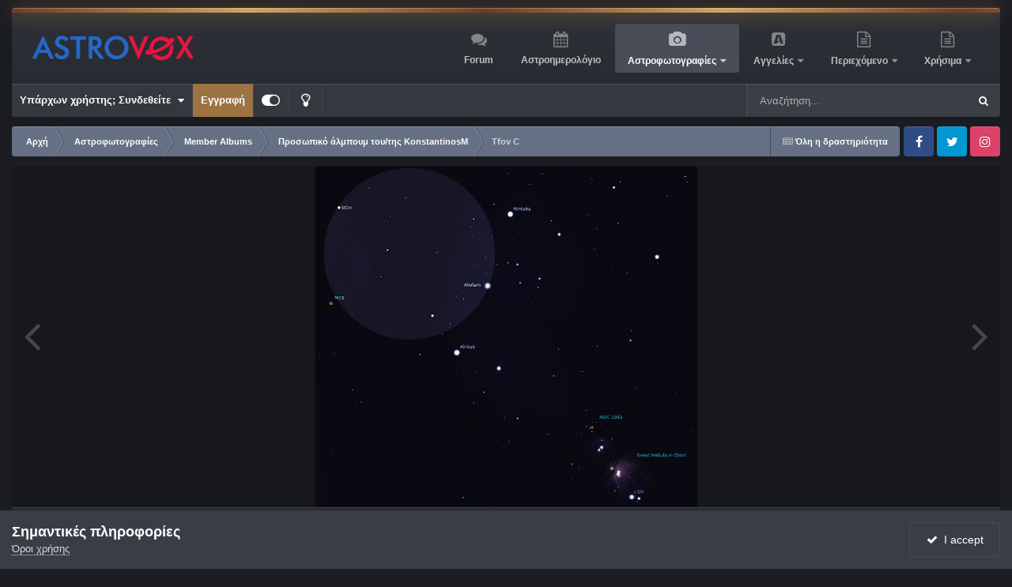

--- FILE ---
content_type: text/html;charset=UTF-8
request_url: https://www.astrovox.gr/gallery/image/13483-tfov-c/?browse=1
body_size: 93640
content:
<!DOCTYPE html>
<html id="focus" lang="el-GR" dir="ltr" 
data-focus-guest
data-focus-group-id='2'
data-focus-theme-id='4'
data-focus-alt-theme='3'
data-focus-navigation='dropdown'

data-focus-bg='1'




data-focus-scheme='dark'

data-focus-cookie='4'

data-focus-userlinks='border-right cta'
data-focus-post='margin'
data-focus-post-header='border-v'
data-focus-post-controls='transparent buttons'
data-focus-blocks='contrast pages sectiontitle'
data-focus-ui="new-badge guest-alert transparent-ficon large-navigation-icons"
data-focus-navigation-align="right"
data-focus-inherit-brand="true"
 data-globaltemplate="4.7.12">
	<head>
		<meta charset="utf-8">
        
		<title>Tfov C - Member Albums - AstroVox</title>
		
		
		
		

	<meta name="viewport" content="width=device-width, initial-scale=1">



	<meta name="twitter:card" content="summary_large_image" />




	
		
			
				<meta property="og:title" content="Tfov C">
			
		
	

	
		
			
				<meta property="og:type" content="website">
			
		
	

	
		
			
				<meta property="og:url" content="https://www.astrovox.gr/gallery/image/13483-tfov-c/">
			
		
	

	
		
			
		
	

	
		
			
		
	

	
		
			
				<meta property="og:updated_time" content="2021-11-03T14:23:55Z">
			
		
	

	
		
			
				<meta property="og:image" content="https://www.astrovox.gr/uploads/monthly_2011_11/large.7742531ba3174cd55b86a03cc32346fb.jpg.14e1e6315a37bf1b07c71b6b2b65ae66.jpg">
			
		
	

	
		
			
				<meta property="og:image:type" content="image/jpeg">
			
		
	

	
		
			
				<meta property="og:site_name" content="AstroVox">
			
		
	

	
		
			
				<meta property="og:locale" content="el_GR">
			
		
	


	
		<link rel="canonical" href="https://www.astrovox.gr/gallery/image/13483-tfov-c/" />
	

	
		<link rel="preload" href="https://www.astrovox.gr/uploads/monthly_2011_11/large.7742531ba3174cd55b86a03cc32346fb.jpg.14e1e6315a37bf1b07c71b6b2b65ae66.jpg" as="image" type="image/jpeg" />
	





<link rel="manifest" href="https://www.astrovox.gr/manifest.webmanifest/">
<meta name="msapplication-config" content="https://www.astrovox.gr/browserconfig.xml/">
<meta name="msapplication-starturl" content="/">
<meta name="application-name" content="AstroVox">
<meta name="apple-mobile-web-app-title" content="AstroVox">

	<meta name="theme-color" content="#000000">


	<meta name="msapplication-TileColor" content="#000000">


	<link rel="mask-icon" href="https://www.astrovox.gr/uploads/monthly_2021_11/safari-pinned-tab.svg?v=1710415527" color="#ffffff">




	

	
		
			<link rel="icon" sizes="36x36" href="https://www.astrovox.gr/uploads/monthly_2021_11/android-chrome-36x36.png?v=1710415527">
		
	

	
		
			<link rel="icon" sizes="48x48" href="https://www.astrovox.gr/uploads/monthly_2021_11/android-chrome-48x48.png?v=1710415527">
		
	

	
		
			<link rel="icon" sizes="72x72" href="https://www.astrovox.gr/uploads/monthly_2021_11/android-chrome-72x72.png?v=1710415527">
		
	

	
		
			<link rel="icon" sizes="96x96" href="https://www.astrovox.gr/uploads/monthly_2021_11/android-chrome-96x96.png?v=1710415527">
		
	

	
		
			<link rel="icon" sizes="144x144" href="https://www.astrovox.gr/uploads/monthly_2021_11/android-chrome-144x144.png?v=1710415527">
		
	

	
		
			<link rel="icon" sizes="192x192" href="https://www.astrovox.gr/uploads/monthly_2021_11/android-chrome-192x192.png?v=1710415527">
		
	

	
		
			<link rel="icon" sizes="256x256" href="https://www.astrovox.gr/uploads/monthly_2021_11/android-chrome-256x256.png?v=1710415527">
		
	

	
		
			<link rel="icon" sizes="384x384" href="https://www.astrovox.gr/uploads/monthly_2021_11/android-chrome-384x384.png?v=1710415527">
		
	

	
		
			<link rel="icon" sizes="512x512" href="https://www.astrovox.gr/uploads/monthly_2021_11/android-chrome-512x512.png?v=1710415527">
		
	

	
		
			<meta name="msapplication-square70x70logo" content="https://www.astrovox.gr/uploads/monthly_2021_11/msapplication-square70x70logo.png?v=1710415527"/>
		
	

	
		
			<meta name="msapplication-TileImage" content="https://www.astrovox.gr/uploads/monthly_2021_11/msapplication-TileImage.png?v=1710415527"/>
		
	

	
		
			<meta name="msapplication-square150x150logo" content="https://www.astrovox.gr/uploads/monthly_2021_11/msapplication-square150x150logo.png?v=1710415527"/>
		
	

	
		
			<meta name="msapplication-wide310x150logo" content="https://www.astrovox.gr/uploads/monthly_2021_11/msapplication-wide310x150logo.png?v=1710415527"/>
		
	

	
		
			<meta name="msapplication-square310x310logo" content="https://www.astrovox.gr/uploads/monthly_2021_11/msapplication-square310x310logo.png?v=1710415527"/>
		
	

	
		
			
				<link rel="apple-touch-icon" href="https://www.astrovox.gr/uploads/monthly_2021_11/apple-touch-icon-57x57.png?v=1710415527">
			
		
	

	
		
			
				<link rel="apple-touch-icon" sizes="60x60" href="https://www.astrovox.gr/uploads/monthly_2021_11/apple-touch-icon-60x60.png?v=1710415527">
			
		
	

	
		
			
				<link rel="apple-touch-icon" sizes="72x72" href="https://www.astrovox.gr/uploads/monthly_2021_11/apple-touch-icon-72x72.png?v=1710415527">
			
		
	

	
		
			
				<link rel="apple-touch-icon" sizes="76x76" href="https://www.astrovox.gr/uploads/monthly_2021_11/apple-touch-icon-76x76.png?v=1710415527">
			
		
	

	
		
			
				<link rel="apple-touch-icon" sizes="114x114" href="https://www.astrovox.gr/uploads/monthly_2021_11/apple-touch-icon-114x114.png?v=1710415527">
			
		
	

	
		
			
				<link rel="apple-touch-icon" sizes="120x120" href="https://www.astrovox.gr/uploads/monthly_2021_11/apple-touch-icon-120x120.png?v=1710415527">
			
		
	

	
		
			
				<link rel="apple-touch-icon" sizes="144x144" href="https://www.astrovox.gr/uploads/monthly_2021_11/apple-touch-icon-144x144.png?v=1710415527">
			
		
	

	
		
			
				<link rel="apple-touch-icon" sizes="152x152" href="https://www.astrovox.gr/uploads/monthly_2021_11/apple-touch-icon-152x152.png?v=1710415527">
			
		
	

	
		
			
				<link rel="apple-touch-icon" sizes="180x180" href="https://www.astrovox.gr/uploads/monthly_2021_11/apple-touch-icon-180x180.png?v=1710415527">
			
		
	




	<meta name="mobile-web-app-capable" content="yes">
	<meta name="apple-touch-fullscreen" content="yes">
	<meta name="apple-mobile-web-app-capable" content="yes">

	
		
	
		
			<link rel="apple-touch-startup-image" media="screen and (device-width: 568px) and (device-height: 320px) and (-webkit-device-pixel-ratio: 2) and (orientation: landscape)" href="https://www.astrovox.gr/uploads/monthly_2021_11/apple-startup-1136x640.png?v=1710415527">
		
	
		
			<link rel="apple-touch-startup-image" media="screen and (device-width: 812px) and (device-height: 375px) and (-webkit-device-pixel-ratio: 3) and (orientation: landscape)" href="https://www.astrovox.gr/uploads/monthly_2021_11/apple-startup-2436x1125.png?v=1710415527">
		
	
		
			<link rel="apple-touch-startup-image" media="screen and (device-width: 896px) and (device-height: 414px) and (-webkit-device-pixel-ratio: 2) and (orientation: landscape)" href="https://www.astrovox.gr/uploads/monthly_2021_11/apple-startup-1792x828.png?v=1710415527">
		
	
		
			<link rel="apple-touch-startup-image" media="screen and (device-width: 414px) and (device-height: 896px) and (-webkit-device-pixel-ratio: 2) and (orientation: portrait)" href="https://www.astrovox.gr/uploads/monthly_2021_11/apple-startup-828x1792.png?v=1710415527">
		
	
		
			<link rel="apple-touch-startup-image" media="screen and (device-width: 667px) and (device-height: 375px) and (-webkit-device-pixel-ratio: 2) and (orientation: landscape)" href="https://www.astrovox.gr/uploads/monthly_2021_11/apple-startup-1334x750.png?v=1710415527">
		
	
		
			<link rel="apple-touch-startup-image" media="screen and (device-width: 414px) and (device-height: 896px) and (-webkit-device-pixel-ratio: 3) and (orientation: portrait)" href="https://www.astrovox.gr/uploads/monthly_2021_11/apple-startup-1242x2688.png?v=1710415527">
		
	
		
			<link rel="apple-touch-startup-image" media="screen and (device-width: 736px) and (device-height: 414px) and (-webkit-device-pixel-ratio: 3) and (orientation: landscape)" href="https://www.astrovox.gr/uploads/monthly_2021_11/apple-startup-2208x1242.png?v=1710415527">
		
	
		
			<link rel="apple-touch-startup-image" media="screen and (device-width: 375px) and (device-height: 812px) and (-webkit-device-pixel-ratio: 3) and (orientation: portrait)" href="https://www.astrovox.gr/uploads/monthly_2021_11/apple-startup-1125x2436.png?v=1710415527">
		
	
		
			<link rel="apple-touch-startup-image" media="screen and (device-width: 414px) and (device-height: 736px) and (-webkit-device-pixel-ratio: 3) and (orientation: portrait)" href="https://www.astrovox.gr/uploads/monthly_2021_11/apple-startup-1242x2208.png?v=1710415527">
		
	
		
			<link rel="apple-touch-startup-image" media="screen and (device-width: 1366px) and (device-height: 1024px) and (-webkit-device-pixel-ratio: 2) and (orientation: landscape)" href="https://www.astrovox.gr/uploads/monthly_2021_11/apple-startup-2732x2048.png?v=1710415527">
		
	
		
			<link rel="apple-touch-startup-image" media="screen and (device-width: 896px) and (device-height: 414px) and (-webkit-device-pixel-ratio: 3) and (orientation: landscape)" href="https://www.astrovox.gr/uploads/monthly_2021_11/apple-startup-2688x1242.png?v=1710415527">
		
	
		
			<link rel="apple-touch-startup-image" media="screen and (device-width: 1112px) and (device-height: 834px) and (-webkit-device-pixel-ratio: 2) and (orientation: landscape)" href="https://www.astrovox.gr/uploads/monthly_2021_11/apple-startup-2224x1668.png?v=1710415527">
		
	
		
			<link rel="apple-touch-startup-image" media="screen and (device-width: 375px) and (device-height: 667px) and (-webkit-device-pixel-ratio: 2) and (orientation: portrait)" href="https://www.astrovox.gr/uploads/monthly_2021_11/apple-startup-750x1334.png?v=1710415527">
		
	
		
			<link rel="apple-touch-startup-image" media="screen and (device-width: 1024px) and (device-height: 1366px) and (-webkit-device-pixel-ratio: 2) and (orientation: portrait)" href="https://www.astrovox.gr/uploads/monthly_2021_11/apple-startup-2048x2732.png?v=1710415527">
		
	
		
			<link rel="apple-touch-startup-image" media="screen and (device-width: 1194px) and (device-height: 834px) and (-webkit-device-pixel-ratio: 2) and (orientation: landscape)" href="https://www.astrovox.gr/uploads/monthly_2021_11/apple-startup-2388x1668.png?v=1710415527">
		
	
		
			<link rel="apple-touch-startup-image" media="screen and (device-width: 834px) and (device-height: 1112px) and (-webkit-device-pixel-ratio: 2) and (orientation: portrait)" href="https://www.astrovox.gr/uploads/monthly_2021_11/apple-startup-1668x2224.png?v=1710415527">
		
	
		
			<link rel="apple-touch-startup-image" media="screen and (device-width: 320px) and (device-height: 568px) and (-webkit-device-pixel-ratio: 2) and (orientation: portrait)" href="https://www.astrovox.gr/uploads/monthly_2021_11/apple-startup-640x1136.png?v=1710415527">
		
	
		
			<link rel="apple-touch-startup-image" media="screen and (device-width: 834px) and (device-height: 1194px) and (-webkit-device-pixel-ratio: 2) and (orientation: portrait)" href="https://www.astrovox.gr/uploads/monthly_2021_11/apple-startup-1668x2388.png?v=1710415527">
		
	
		
			<link rel="apple-touch-startup-image" media="screen and (device-width: 1024px) and (device-height: 768px) and (-webkit-device-pixel-ratio: 2) and (orientation: landscape)" href="https://www.astrovox.gr/uploads/monthly_2021_11/apple-startup-2048x1536.png?v=1710415527">
		
	
		
			<link rel="apple-touch-startup-image" media="screen and (device-width: 768px) and (device-height: 1024px) and (-webkit-device-pixel-ratio: 2) and (orientation: portrait)" href="https://www.astrovox.gr/uploads/monthly_2021_11/apple-startup-1536x2048.png?v=1710415527">
		
	
		
			<link rel="apple-touch-startup-image" media="screen and (device-width: 820px) and (device-height: 1180px) and (-webkit-device-pixel-ratio: 2) and (orientation: landscape)" href="https://www.astrovox.gr/uploads/monthly_2021_11/apple-startup-2360x1640.png?v=1710415527">
		
	
		
			<link rel="apple-touch-startup-image" media="screen and (device-width: 1180px) and (device-height: 820px) and (-webkit-device-pixel-ratio: 2) and (orientation: portrait)" href="https://www.astrovox.gr/uploads/monthly_2021_11/apple-startup-1640x2360.png?v=1710415527">
		
	
		
			<link rel="apple-touch-startup-image" media="screen and (device-width: 810px) and (device-height: 1080px) and (-webkit-device-pixel-ratio: 2) and (orientation: landscape)" href="https://www.astrovox.gr/uploads/monthly_2021_11/apple-startup-2160x1620.png?v=1710415527">
		
	
		
			<link rel="apple-touch-startup-image" media="screen and (device-width: 1080px) and (device-height: 810px) and (-webkit-device-pixel-ratio: 2) and (orientation: portrait)" href="https://www.astrovox.gr/uploads/monthly_2021_11/apple-startup-1620x2160.png?v=1710415527">
		
	
		
			<link rel="apple-touch-startup-image" media="screen and (device-width: 926px) and (device-height: 428px) and (-webkit-device-pixel-ratio: 3) and (orientation: landscape)" href="https://www.astrovox.gr/uploads/monthly_2021_11/apple-startup-2778x1284.png?v=1710415527">
		
	
		
			<link rel="apple-touch-startup-image" media="screen and (device-width: 428px) and (device-height: 926px) and (-webkit-device-pixel-ratio: 3) and (orientation: portrait)" href="https://www.astrovox.gr/uploads/monthly_2021_11/apple-startup-1284x2778.png?v=1710415527">
		
	
		
			<link rel="apple-touch-startup-image" media="screen and (device-width: 844px) and (device-height: 390px) and (-webkit-device-pixel-ratio: 3) and (orientation: landscape)" href="https://www.astrovox.gr/uploads/monthly_2021_11/apple-startup-2532x1170.png?v=1710415527">
		
	
		
			<link rel="apple-touch-startup-image" media="screen and (device-width: 390px) and (device-height: 844px) and (-webkit-device-pixel-ratio: 3) and (orientation: portrait)" href="https://www.astrovox.gr/uploads/monthly_2021_11/apple-startup-1170x2532.png?v=1710415527">
		
	
		
			<link rel="apple-touch-startup-image" media="screen and (device-width: 780px) and (device-height: 360px) and (-webkit-device-pixel-ratio: 3) and (orientation: landscape)" href="https://www.astrovox.gr/uploads/monthly_2021_11/apple-startup-2340x1080.png?v=1710415527">
		
	


<link rel="preload" href="//www.astrovox.gr/applications/core/interface/font/fontawesome-webfont.woff2?v=4.7.0" as="font" crossorigin="anonymous">
		




	<link rel='stylesheet' href='https://www.astrovox.gr/uploads/css_built_4/341e4a57816af3ba440d891ca87450ff_framework.css?v=d28b68d9991759125148' media='all'>

	<link rel='stylesheet' href='https://www.astrovox.gr/uploads/css_built_4/05e81b71abe4f22d6eb8d1a929494829_responsive.css?v=d28b68d9991759125148' media='all'>

	<link rel='stylesheet' href='https://www.astrovox.gr/uploads/css_built_4/20446cf2d164adcc029377cb04d43d17_flags.css?v=d28b68d9991759125148' media='all'>

	<link rel='stylesheet' href='https://www.astrovox.gr/uploads/css_built_4/90eb5adf50a8c640f633d47fd7eb1778_core.css?v=d28b68d9991759125148' media='all'>

	<link rel='stylesheet' href='https://www.astrovox.gr/uploads/css_built_4/5a0da001ccc2200dc5625c3f3934497d_core_responsive.css?v=d28b68d9991759125148' media='all'>

	<link rel='stylesheet' href='https://www.astrovox.gr/uploads/css_built_4/24bd4821c74747f952801a16eb6c868a_main.css?v=d28b68d9991759125148' media='all'>

	<link rel='stylesheet' href='https://www.astrovox.gr/uploads/css_built_4/13136374e1b49ed2a6386fef2a59fb0c_skins.css?v=d28b68d9991759125148' media='all'>

	<link rel='stylesheet' href='https://www.astrovox.gr/uploads/css_built_4/37c6452ea623de41c991284837957128_gallery.css?v=d28b68d9991759125148' media='all'>

	<link rel='stylesheet' href='https://www.astrovox.gr/uploads/css_built_4/22e9af7d7c6ac7ddc7db0f1b0d471efc_gallery_responsive.css?v=d28b68d9991759125148' media='all'>

	<link rel='stylesheet' href='https://www.astrovox.gr/uploads/css_built_4/8a32dcbf06236254181d222455063219_global.css?v=d28b68d9991759125148' media='all'>





<link rel='stylesheet' href='https://www.astrovox.gr/uploads/css_built_4/258adbb6e4f3e83cd3b355f84e3fa002_custom.css?v=d28b68d9991759125148' media='all'>




		
<script type='text/javascript'>
var focusHtml = document.getElementById('focus');
var cookieId = focusHtml.getAttribute('data-focus-cookie');

//	['setting-name', enabled-by-default, has-toggle]
var focusSettings = [
	
 
	['mobile-footer', 1, 1],
	['fluid', 0, 1],
	['larger-font-size', 0, 1],
	['sticky-author-panel', 0, 1],
	['sticky-sidebar', 0, 1],
	['flip-sidebar', 0, 1],
	
	
]; 
for(var i = 0; i < focusSettings.length; i++) {
	var settingName = focusSettings[i][0];
	var isDefault = focusSettings[i][1];
	var allowToggle = focusSettings[i][2];
	if(allowToggle){
		var choice = localStorage.getItem(settingName);
		if( (choice === '1') || (!choice && (isDefault)) ){
			focusHtml.classList.add('enable--' + settingName + '');
		}
	} else if(isDefault){
		focusHtml.classList.add('enable--' + settingName + '');
	}
}


</script>

 
		
		
		

	
	<link rel='shortcut icon' href='https://www.astrovox.gr/uploads/monthly_2021_11/favicon.ico' type="image/x-icon">

		
 
	</head>
	<body class="ipsApp ipsApp_front ipsJS_none ipsClearfix" data-controller="core.front.core.app"  data-message=""  data-pageapp="gallery" data-pagelocation="front" data-pagemodule="gallery" data-pagecontroller="view" data-pageid="13483"   >
		
        

        

		<a href="#ipsLayout_mainArea" class="ipsHide" title="Go to main content on this page" accesskey="m">Jump to content</a>
		
<ul id='elMobileNav' class='ipsResponsive_hideDesktop' data-controller='core.front.core.mobileNav'>
	
		
			
			
				
				
			
				
				
			
				
					<li id='elMobileBreadcrumb'>
						<a href='https://www.astrovox.gr/gallery/album/101-%CF%80%CF%81%CE%BF%CF%83%CF%89%CF%80%CE%B9%CE%BA%CF%8C-%CE%AC%CE%BB%CE%BC%CF%80%CE%BF%CF%85%CE%BC-%CF%84%CE%BF%CF%85%CF%84%CE%B7%CF%82-konstantinosm/'>
							<span>Προσωπικό άλμπουμ του/της KonstantinosM</span>
						</a>
					</li>
				
				
			
				
				
			
		
	
  
	<li class='elMobileNav__home'>
		<a href='https://www.astrovox.gr/'><i class="fa fa-home" aria-hidden="true"></i></a>
	</li>
	
	
	<li >
		<a data-action="defaultStream" href='https://www.astrovox.gr/discover/'><i class="fa fa-newspaper-o" aria-hidden="true"></i></a>
	</li>

	

	
		<li class='ipsJS_show'>
			<a href='https://www.astrovox.gr/search/' data-class='display--focus-mobile-search'><i class='fa fa-search'></i></a>
		</li>
	

	
<li data-focus-editor>
	<a href='#'>
		<i class='fa fa-toggle-on'></i>
	</a>
</li>
<li data-focus-toggle-theme>
	<a href='#'>
		<i class='fa'></i>
	</a>
</li>
  	
	<li data-ipsDrawer data-ipsDrawer-drawerElem='#elMobileDrawer'>
		<a href='#'>
			
			
				
			
			
			
			<i class='fa fa-navicon'></i>
		</a>
	</li>
</ul>
		
<div class='focus-mobile-search'>
	<div class='focus-mobile-search__close' data-class='display--focus-mobile-search'><i class="fa fa-times" aria-hidden="true"></i></div>
</div>
	<div class="ipsLayout_container">
		<div id="ipsLayout_header">
			<header class="focus-header">
				<div class="focus-header-align">
					
<a class='focus-logo' href='https://www.astrovox.gr/' accesskey='1'>
	
		
		<span class='focus-logo__image'>
			<img src="https://www.astrovox.gr/uploads/monthly_2021_11/Logo-onDark2.png.5843afc668aaf966d2be5ad3df021744.png" alt='AstroVox'>
		</span>
		
			<!-- <span class='focus-logo__text'>
				<span class='focus-logo__name'>illuminate (dark)</span>
				
			</span> -->
		
	
</a>
					<div class="focus-nav-bar">
						<div class="ipsLayout_container ipsFlex ipsFlex-jc:between ipsFlex-ai:center">
							<div class="focus-nav">

	<nav  class=' ipsResponsive_showDesktop'>
		<div class='ipsNavBar_primary ipsNavBar_primary--loading ipsLayout_container '>
			<ul data-role="primaryNavBar" class='ipsClearfix'>
				


	
		
		
		<li  id='elNavSecondary_10' data-role="navBarItem" data-navApp="forums" data-navExt="Forums">
			
			
				<a href="https://www.astrovox.gr/forums/"  data-navItem-id="10" >
					Forum<span class='ipsNavBar_active__identifier'></span>
				</a>
			
			
		</li>
	
	

	
		
		
		<li  id='elNavSecondary_13' data-role="navBarItem" data-navApp="calendar" data-navExt="Calendar">
			
			
				<a href="https://www.astrovox.gr/events/"  data-navItem-id="13" >
					Αστροημερολόγιο<span class='ipsNavBar_active__identifier'></span>
				</a>
			
			
		</li>
	
	

	
		
		
			
		
		<li class='ipsNavBar_active' data-active id='elNavSecondary_15' data-role="navBarItem" data-navApp="gallery" data-navExt="Gallery">
			
			
				<a href="https://www.astrovox.gr/gallery/"  data-navItem-id="15" data-navDefault>
					Αστροφωτογραφίες<span class='ipsNavBar_active__identifier'></span>
				</a>
			
			
				<ul class='ipsNavBar_secondary ' data-role='secondaryNavBar'>
					


	
		
		
		<li  id='elNavSecondary_49' data-role="navBarItem" data-navApp="cms" data-navExt="Pages">
			
			
				<a href="https://www.astrovox.gr/recentastrophotos/"  data-navItem-id="49" >
					Πρόσφατες Αστροφωτογραφίες<span class='ipsNavBar_active__identifier'></span>
				</a>
			
			
		</li>
	
	

	
		
		
		<li  id='elNavSecondary_51' data-role="navBarItem" data-navApp="core" data-navExt="CustomItem">
			
			
				<a href="https://www.astrovox.gr/gallery/submit/"  data-navItem-id="51" >
					Αποστολή Αστροφωτογραφίας<span class='ipsNavBar_active__identifier'></span>
				</a>
			
			
		</li>
	
	

					<li class='ipsHide' id='elNavigationMore_15' data-role='navMore'>
						<a href='#' data-ipsMenu data-ipsMenu-appendTo='#elNavigationMore_15' id='elNavigationMore_15_dropdown'>More <i class='fa fa-caret-down'></i></a>
						<ul class='ipsHide ipsMenu ipsMenu_auto' id='elNavigationMore_15_dropdown_menu' data-role='moreDropdown'></ul>
					</li>
				</ul>
			
		</li>
	
	

	
		
		
		<li  id='elNavSecondary_38' data-role="navBarItem" data-navApp="classifieds" data-navExt="classifieds">
			
			
				<a href="https://www.astrovox.gr/classifieds/"  data-navItem-id="38" >
					Αγγελίες<span class='ipsNavBar_active__identifier'></span>
				</a>
			
			
				<ul class='ipsNavBar_secondary ipsHide' data-role='secondaryNavBar'>
					


	
		
		
		<li  id='elNavSecondary_55' data-role="navBarItem" data-navApp="core" data-navExt="CustomItem">
			
			
				<a href="https://www.astrovox.gr/classifieds/submit/?_new=1"  data-navItem-id="55" >
					Νέα Αγγελία<span class='ipsNavBar_active__identifier'></span>
				</a>
			
			
		</li>
	
	

	
		
		
		<li  id='elNavSecondary_48' data-role="navBarItem" data-navApp="cms" data-navExt="Pages">
			
			
				<a href="https://www.astrovox.gr/recentadverts/"  data-navItem-id="48" >
					Πρόσφατες Αγγελίες<span class='ipsNavBar_active__identifier'></span>
				</a>
			
			
		</li>
	
	

	
	

	
	

	
	

	
	

					<li class='ipsHide' id='elNavigationMore_38' data-role='navMore'>
						<a href='#' data-ipsMenu data-ipsMenu-appendTo='#elNavigationMore_38' id='elNavigationMore_38_dropdown'>More <i class='fa fa-caret-down'></i></a>
						<ul class='ipsHide ipsMenu ipsMenu_auto' id='elNavigationMore_38_dropdown_menu' data-role='moreDropdown'></ul>
					</li>
				</ul>
			
		</li>
	
	

	
		
		
		<li  id='elNavSecondary_47' data-role="navBarItem" data-navApp="core" data-navExt="Menu">
			
			
				<a href="#" id="elNavigation_47" data-ipsMenu data-ipsMenu-appendTo='#elNavSecondary_47' data-ipsMenu-activeClass='ipsNavActive_menu' data-navItem-id="47" >
					Περιεχόμενο <i class="fa fa-caret-down"></i><span class='ipsNavBar_active__identifier'></span>
				</a>
				<ul id="elNavigation_47_menu" class="ipsMenu ipsMenu_auto ipsHide">
					

	
		
			<li class='ipsMenu_item' >
				<a href='https://www.astrovox.gr/search/' >
					Αναζήτηση
				</a>
			</li>
		
	

	
		
			<li class='ipsMenu_item' >
				<a href='https://www.astrovox.gr/online/' >
					Συνδεδεμένοι Χρήστες
				</a>
			</li>
		
	

	
		
			<li class='ipsMenu_item' >
				<a href='https://www.astrovox.gr/discover/' >
					Δραστηριότητα
				</a>
			</li>
		
	

				</ul>
			
			
		</li>
	
	

	
		
		
		<li  id='elNavSecondary_52' data-role="navBarItem" data-navApp="core" data-navExt="Menu">
			
			
				<a href="#" id="elNavigation_52" data-ipsMenu data-ipsMenu-appendTo='#elNavSecondary_52' data-ipsMenu-activeClass='ipsNavActive_menu' data-navItem-id="52" >
					Χρήσιμα <i class="fa fa-caret-down"></i><span class='ipsNavBar_active__identifier'></span>
				</a>
				<ul id="elNavigation_52_menu" class="ipsMenu ipsMenu_auto ipsHide">
					

	
		
			<li class='ipsMenu_item' >
				<a href='https://www.astroclubs.gr/' target='_blank' rel="noopener">
					<i class="fa fa-users" aria-hidden="true"></i> Μητρώο Συλλόγων
				</a>
			</li>
		
	

	
		
			<li class='ipsMenu_item' >
				<a href='https://www.astrovox.gr/clubs/1-astrovox-astrophotography-team/' >
					<i class="fa fa-camera" aria-hidden="true"></i> AVAT
				</a>
			</li>
		
	

	
		
			<li class='ipsMenu_item' >
				<a href='https://www.heavens-above.com/skychart.aspx?SL=1&amp;SN=1&amp;lat=37.983&amp;lng=23.733&amp;loc=Athens&amp;alt=147&amp;tz=EET' target='_blank' rel="noopener">
					<i class="fa fa-star"></i>  Ο Ουρανός τώρα
				</a>
			</li>
		
	

				</ul>
			
			
		</li>
	
	

				
				<li class="focus-nav__more focus-nav__more--hidden">
					<a href="#"> More <span class='ipsNavBar_active__identifier'></span></a>
					<ul class='ipsNavBar_secondary'></ul>
				</li>
				
			</ul>
			

	<div id="elSearchWrapper">
		<div id='elSearch' data-controller="core.front.core.quickSearch">
			<form accept-charset='utf-8' action='//www.astrovox.gr/search/?do=quicksearch' method='post'>
                <input type='search' id='elSearchField' placeholder='Αναζήτηση...' name='q' autocomplete='off' aria-label='Αναζήτηση'>
                <details class='cSearchFilter'>
                    <summary class='cSearchFilter__text'></summary>
                    <ul class='cSearchFilter__menu'>
                        
                        <li><label><input type="radio" name="type" value="all"  checked><span class='cSearchFilter__menuText'>Παντού</span></label></li>
                        
                            
                                <li><label><input type="radio" name="type" value='contextual_{&quot;type&quot;:&quot;gallery_image&quot;,&quot;nodes&quot;:1}'><span class='cSearchFilter__menuText'>Αυτή η κατηγορία</span></label></li>
                            
                                <li><label><input type="radio" name="type" value='contextual_{&quot;type&quot;:&quot;gallery_image&quot;,&quot;item&quot;:13483}'><span class='cSearchFilter__menuText'>This Image</span></label></li>
                            
                        
                        
                            <li><label><input type="radio" name="type" value="forums_topic"><span class='cSearchFilter__menuText'>Συζητήσεις</span></label></li>
                        
                            <li><label><input type="radio" name="type" value="downloads_file"><span class='cSearchFilter__menuText'>Αρχεία</span></label></li>
                        
                            <li><label><input type="radio" name="type" value="blog_entry"><span class='cSearchFilter__menuText'>Καταχωρίσεις ιστολογίου</span></label></li>
                        
                            <li><label><input type="radio" name="type" value="calendar_event"><span class='cSearchFilter__menuText'>Εκδηλώσεις</span></label></li>
                        
                            <li><label><input type="radio" name="type" value="cms_pages_pageitem"><span class='cSearchFilter__menuText'>Σελίδες</span></label></li>
                        
                            <li><label><input type="radio" name="type" value="cms_records1"><span class='cSearchFilter__menuText'>Άρθρα</span></label></li>
                        
                            <li><label><input type="radio" name="type" value="gallery_image"><span class='cSearchFilter__menuText'>Εικόνες</span></label></li>
                        
                            <li><label><input type="radio" name="type" value="gallery_album_item"><span class='cSearchFilter__menuText'>Άλμπουμ</span></label></li>
                        
                            <li><label><input type="radio" name="type" value="nexus_package_item"><span class='cSearchFilter__menuText'>Προϊόντα</span></label></li>
                        
                            <li><label><input type="radio" name="type" value="classifieds_advert"><span class='cSearchFilter__menuText'>Αγγελίες</span></label></li>
                        
                            <li><label><input type="radio" name="type" value="core_members"><span class='cSearchFilter__menuText'>Μέλη</span></label></li>
                        
                    </ul>
                </details>
				<button class='cSearchSubmit' type="submit" aria-label='Αναζήτηση'><i class="fa fa-search"></i></button>
			</form>
		</div>
	</div>

		</div>
	</nav>
</div>
						</div>
					</div>
				</div>
				<div class="ipsResponsive_showDesktop">
					<div class="focus-secondary-header ipsFlex ipsFlex-ai:center ipsFlex-jc:between">
						
							<div class="focus-user">

	<ul id="elUserNav" class="ipsList_inline cSignedOut ipsResponsive_showDesktop">
		
		
		
		
			
				
	


	<li class='cUserNav_icon ipsHide' id='elCart_container'></li>
	<li class='elUserNav_sep ipsHide' id='elCart_sep'></li>

<li id="elSignInLink">
					<a href="https://www.astrovox.gr/login/" data-ipsmenu-closeonclick="false" data-ipsmenu id="elUserSignIn">
						Υπάρχων χρήστης; Συνδεθείτε  <i class="fa fa-caret-down"></i>
					</a>
					
<div id='elUserSignIn_menu' class='ipsMenu ipsMenu_auto ipsHide'>
	<form accept-charset='utf-8' method='post' action='https://www.astrovox.gr/login/'>
		<input type="hidden" name="csrfKey" value="363a8685391015468f5af6b6c8522d2a">
		<input type="hidden" name="ref" value="aHR0cHM6Ly93d3cuYXN0cm92b3guZ3IvZ2FsbGVyeS9pbWFnZS8xMzQ4My10Zm92LWMvP2Jyb3dzZT0x">
		<div data-role="loginForm">
			
			
			
				
<div class="ipsPad ipsForm ipsForm_vertical">
	<h4 class="ipsType_sectionHead">Συνδεθείτε</h4>
	<br><br>
	<ul class='ipsList_reset'>
		<li class="ipsFieldRow ipsFieldRow_noLabel ipsFieldRow_fullWidth">
			
			
				<input type="text" placeholder="Ονομα χρήστη ή διεύθυνση ηλεκτρονικού ταχυδρομίου" name="auth" autocomplete="email">
			
		</li>
		<li class="ipsFieldRow ipsFieldRow_noLabel ipsFieldRow_fullWidth">
			<input type="password" placeholder="Κωδικός πρόσβασης" name="password" autocomplete="current-password">
		</li>
		<li class="ipsFieldRow ipsFieldRow_checkbox ipsClearfix">
			<span class="ipsCustomInput">
				<input type="checkbox" name="remember_me" id="remember_me_checkbox" value="1" checked aria-checked="true">
				<span></span>
			</span>
			<div class="ipsFieldRow_content">
				<label class="ipsFieldRow_label" for="remember_me_checkbox">Να με θυμάσαι</label>
				<span class="ipsFieldRow_desc">Δεν συνιστάται σε κοινόχρηστους υπολογιστές</span>
			</div>
		</li>
		<li class="ipsFieldRow ipsFieldRow_fullWidth">
			<button type="submit" name="_processLogin" value="usernamepassword" class="ipsButton ipsButton_primary ipsButton_small" id="elSignIn_submit">Συνδεθείτε</button>
			
				<p class="ipsType_right ipsType_small">
					
						<a href='https://www.astrovox.gr/lostpassword/' data-ipsDialog data-ipsDialog-title='Ξεχάσατε τον κωδικό σας?'>
					
					Ξεχάσατε τον κωδικό σας?</a>
				</p>
			
		</li>
	</ul>
</div>
			
		</div>
	</form>
</div>
				</li>
			
		
		
			<li>
				
					<a href="https://www.astrovox.gr/register/" data-ipsdialog data-ipsdialog-size="narrow" data-ipsdialog-title="Εγγραφή"  id="elRegisterButton">Εγγραφή</a>
				
			</li>
		
		
<li class='elUserNav_sep'></li>
<li class='cUserNav_icon ipsJS_show' data-focus-editor>
	<a href='#' data-ipsTooltip>
		<i class='fa fa-toggle-on'></i>
	</a>
</li>
<li class='cUserNav_icon ipsJS_show' data-focus-toggle-theme>
	<a href='#' data-ipsTooltip>
		<i class='fa'></i>
	</a>
</li>

 
	</ul>
</div>
						
						
							<div class="focus-search"></div>
						
					</div>
				</div>
			</header>
		</div>
		<main id="ipsLayout_body" class="ipsLayout_container">
			<div class="focus-content">
				<div class="focus-content-padding">
					<div id="ipsLayout_contentArea">
						<div class="focus-precontent">
							<div class="focus-breadcrumb">
								
<nav class='ipsBreadcrumb ipsBreadcrumb_top ipsFaded_withHover'>
	

	<ul class='ipsList_inline ipsPos_right'>
		
		<li >
			<a data-action="defaultStream" class='ipsType_light '  href='https://www.astrovox.gr/discover/'><i class="fa fa-newspaper-o" aria-hidden="true"></i> <span>Όλη η δραστηριότητα</span></a>
		</li>
		
	</ul>

	<ul data-role="breadcrumbList">
		<li>
			<a title="Αρχή" href='https://www.astrovox.gr/'>
				<span>Αρχή <i class='fa fa-angle-right'></i></span>
			</a>
		</li>
		
		
			<li>
				
					<a href='https://www.astrovox.gr/gallery/'>
						<span>Αστροφωτογραφίες <i class='fa fa-angle-right' aria-hidden="true"></i></span>
					</a>
				
			</li>
		
			<li>
				
					<a href='https://www.astrovox.gr/gallery/category/1-member-albums/'>
						<span>Member Albums <i class='fa fa-angle-right' aria-hidden="true"></i></span>
					</a>
				
			</li>
		
			<li>
				
					<a href='https://www.astrovox.gr/gallery/album/101-%CF%80%CF%81%CE%BF%CF%83%CF%89%CF%80%CE%B9%CE%BA%CF%8C-%CE%AC%CE%BB%CE%BC%CF%80%CE%BF%CF%85%CE%BC-%CF%84%CE%BF%CF%85%CF%84%CE%B7%CF%82-konstantinosm/'>
						<span>Προσωπικό άλμπουμ του/της KonstantinosM <i class='fa fa-angle-right' aria-hidden="true"></i></span>
					</a>
				
			</li>
		
			<li>
				
					Tfov C
				
			</li>
		
	</ul>
</nav>
								

<ul class='focus-social focus-social--iconOnly'>
	<li><a href='https://www.facebook.com/astrovox' target="_blank" rel="noopener"><span>Facebook</span></a></li>
<li><a href='https://twitter.com/astrovoxgr' target="_blank" rel="noopener"><span>Twitter</span></a></li>
<li><a href='https://www.instagram.com/astrovoxgr' target="_blank" rel="noopener"><span>Instagram</span></a></li>
</ul>

							</div>
						</div>
						





						<div id="ipsLayout_contentWrapper">
							
							<div id="ipsLayout_mainArea">
								
								
								
								
								

	




								



<div data-controller='gallery.front.view.image' data-lightboxURL='https://www.astrovox.gr/gallery/image/13483-tfov-c/'>
	<div class='ipsColumns ipsMargin_bottom'>
		<div class='ipsColumn ipsColumn_fluid'>
			<div class='cGalleryLightbox_inner' data-role="imageSizer">
				<div class='elGalleryHeader'>
					

<div id="elGalleryImage" class="elGalleryImage" data-role="imageFrame" data-imagesizes="{&quot;large&quot;:[700,624],&quot;small&quot;:[600,534]}" >
	
		<div class="cGalleryViewImage" data-role="notesWrapper" data-controller="gallery.front.view.notes" data-imageid="13483"  data-notesdata="[]">
			<div>
				<a href="https://www.astrovox.gr/uploads/monthly_2011_11/large.7742531ba3174cd55b86a03cc32346fb.jpg.14e1e6315a37bf1b07c71b6b2b65ae66.jpg" title="Προβολή σε lightbox" data-ipslightbox>
					<img src="https://www.astrovox.gr/uploads/monthly_2011_11/large.7742531ba3174cd55b86a03cc32346fb.jpg.14e1e6315a37bf1b07c71b6b2b65ae66.jpg" alt="Tfov C" title="Tfov C" data-role="theImage">
				</a>
            </div>
			
		</div>
        	


		<div class="cGalleryImageFade">
			<div class="cGalleryImageBottomBar">
				<div class="cGalleryCreditInfo ipsType_normal ipsHide">
					

					
				</div>
				
			</div>
		</div>
	
	<span class="elGalleryImageNav">
       
            <a href="https://www.astrovox.gr/gallery/image/13483-tfov-c/?browse=1&amp;do=previous" class="elGalleryImageNav_prev" data-action="prevMedia"><i class="fa fa-angle-left"></i></a>
            <a href="https://www.astrovox.gr/gallery/image/13483-tfov-c/?browse=1&amp;do=next" class="elGalleryImageNav_next" data-action="nextMedia"><i class="fa fa-angle-right"></i></a>
        
	</span>
</div>

				</div>
			</div>
            
            
            
			<div class='cGalleryImageThumbs'>
				<ol class='cGalleryCarousel' id='gallery-image-thumbs'>
                    
					
			            <li class='cGalleryCarousel__item'>
			            	<div class='ipsImageBlock'>
				                
					                <a href='https://www.astrovox.gr/gallery/image/13487-img-2334-d/' title='View the image Img 2334 D' class='ipsImageBlock__main'>
					                	<img src='https://www.astrovox.gr/uploads/monthly_2011_11/small.4572a8cbf11217a057f6dde6b9b2ec87.jpg.db1fef8bc008458037a00146aceb2e66.jpg' alt="Img 2334 D" loading="lazy">
					                </a>
				                
                            	

                            </div>
                        </li>
                        
			        
			            <li class='cGalleryCarousel__item'>
			            	<div class='ipsImageBlock'>
				                
					                <a href='https://www.astrovox.gr/gallery/image/13486-img-2334-c/' title='View the image Img 2334 C' class='ipsImageBlock__main'>
					                	<img src='https://www.astrovox.gr/uploads/monthly_2011_11/small.aa215ccc3f5e92aa4e9df006bdbe8df3.jpg.3edee9ead6d4032242d89689ac94461e.jpg' alt="Img 2334 C" loading="lazy">
					                </a>
				                
                            	

                            </div>
                        </li>
                        
			        
			            <li class='cGalleryCarousel__item'>
			            	<div class='ipsImageBlock'>
				                
					                <a href='https://www.astrovox.gr/gallery/image/13485-img-2331-c/' title='View the image Img 2331 C' class='ipsImageBlock__main'>
					                	<img src='https://www.astrovox.gr/uploads/monthly_2011_11/small.0e28a3c61a4590f2416e1f2fd8e9a150.jpg.9d8fdb1172af6bd018ac9e4b23417695.jpg' alt="Img 2331 C" loading="lazy">
					                </a>
				                
                            	

                            </div>
                        </li>
                        
			        
			            <li class='cGalleryCarousel__item'>
			            	<div class='ipsImageBlock'>
				                
					                <a href='https://www.astrovox.gr/gallery/image/13484-img-2330-c/' title='View the image Img 2330 C' class='ipsImageBlock__main'>
					                	<img src='https://www.astrovox.gr/uploads/monthly_2011_11/small.fa3828ebd7a2f0cb16948ee2e11a4a2d.jpg.930a9cbd26f6a1cd5d669c39e3a9b732.jpg' alt="Img 2330 C" loading="lazy">
					                </a>
				                
                            	

                            </div>
                        </li>
                        
			        

                    <li class='cGalleryCarousel__item cGalleryCarousel__item--active'>
                    	<div class='ipsImageBlock'>
	                        
	                            <a href='https://www.astrovox.gr/gallery/image/13483-tfov-c/' title='View the image Tfov C' class='ipsImageBlock__main'>
	                                <img src='https://www.astrovox.gr/uploads/monthly_2011_11/small.7742531ba3174cd55b86a03cc32346fb.jpg.6619c14580ca94e53b35783da991196f.jpg' alt="Tfov C" loading="lazy">
	                            </a>
                        	
                        	

                        </div>
                        
                    </li>

                    
                        <li class='cGalleryCarousel__item'>
                        	<div class='ipsImageBlock'>
	                            
	                                <a href='https://www.astrovox.gr/gallery/image/13482-img-2291-c/' title='View the image Img 2291 C' class='ipsImageBlock__main'>
	                                    <img src='https://www.astrovox.gr/uploads/monthly_2011_11/small.188f71c84416aacbe0f8f9e4da482aa5.jpg.da1db06ef6a530571a800c14e5f834c4.jpg' alt="Img 2291 C" loading="lazy">
	                                </a>
	                            
	                            

	                        </div>
                        </li>
                        
                        
                    
                        <li class='cGalleryCarousel__item'>
                        	<div class='ipsImageBlock'>
	                            
	                                <a href='https://www.astrovox.gr/gallery/image/13481-img-2258-c/' title='View the image Img 2258 C' class='ipsImageBlock__main'>
	                                    <img src='https://www.astrovox.gr/uploads/monthly_2011_11/small.3078364f1deab3f2825506192ad57d7e.jpg.5dc2361c949d9f1a1cf13a26305e4b7c.jpg' alt="Img 2258 C" loading="lazy">
	                                </a>
	                            
	                            

	                        </div>
                        </li>
                        
                        
                    
                        <li class='cGalleryCarousel__item'>
                        	<div class='ipsImageBlock'>
	                            
	                                <a href='https://www.astrovox.gr/gallery/image/13480-img-2251-c/' title='View the image Img 2251 C' class='ipsImageBlock__main'>
	                                    <img src='https://www.astrovox.gr/uploads/monthly_2011_11/small.8124ecc95fe76b894f574ca56f6c962c.jpg.9ca8b2c7d6e38dd3c529fb603e1e9d3b.jpg' alt="Img 2251 C" loading="lazy">
	                                </a>
	                            
	                            

	                        </div>
                        </li>
                        
                        
                    
                        <li class='cGalleryCarousel__item'>
                        	<div class='ipsImageBlock'>
	                            
	                                <a href='https://www.astrovox.gr/gallery/image/13479-img-2232-c/' title='View the image Img 2232 C' class='ipsImageBlock__main'>
	                                    <img src='https://www.astrovox.gr/uploads/monthly_2011_11/small.3034f45a36dc05f16185d1f7733047c5.jpg.1e3f7550d3ce0a3e87044002894b115a.jpg' alt="Img 2232 C" loading="lazy">
	                                </a>
	                            
	                            

	                        </div>
                        </li>
                        
                        
                            
				</ol>
                <div class='cGalleryCarouselNav cGalleryCarouselNav--overlay' data-carousel-controls='gallery-image-thumbs' data-controller="gallery.front.browse.carousel" hidden>
                    <button class='cGalleryCarouselNav__button' data-carousel-arrow='prev' aria-label='Previous' role='button'>
                        <svg aria-hidden="true" xmlns="http://www.w3.org/2000/svg" viewBox="0 0 320 512" width="10"><path d="M34.52 239.03L228.87 44.69c9.37-9.37 24.57-9.37 33.94 0l22.67 22.67c9.36 9.36 9.37 24.52.04 33.9L131.49 256l154.02 154.75c9.34 9.38 9.32 24.54-.04 33.9l-22.67 22.67c-9.37 9.37-24.57 9.37-33.94 0L34.52 272.97c-9.37-9.37-9.37-24.57 0-33.94z"/></svg>
                    </button>
                    <button class='cGalleryCarouselNav__button' data-carousel-arrow='next' aria-label='Next' role='button'>
                        <svg aria-hidden="true" xmlns="http://www.w3.org/2000/svg" viewBox="0 0 320 512" width="10"><path d="M285.476 272.971L91.132 467.314c-9.373 9.373-24.569 9.373-33.941 0l-22.667-22.667c-9.357-9.357-9.375-24.522-.04-33.901L188.505 256 34.484 101.255c-9.335-9.379-9.317-24.544.04-33.901l22.667-22.667c9.373-9.373 24.569-9.373 33.941 0L285.475 239.03c9.373 9.372 9.373 24.568.001 33.941z"/></svg>
                    </button>
                </div>
			</div>
            
		</div>
	</div>

	<section data-role='imageInfo'>
		




<div class='ipsColumns ipsColumns_collapsePhone ipsResponsive_pull ipsSpacer_bottom'>
	<div class='ipsColumn ipsColumn_fluid'>
		

		<div class='ipsBox'>
			<div class='ipsPadding' data-role='imageDescription'>
				<div class='ipsFlex ipsFlex-ai:center ipsFlex-fw:wrap ipsGap:4'>
					<div class='ipsFlex-flex:11'>
						<h1 class='ipsType_pageTitle ipsContained_container'>
							
							
							
							
							
								<span class='ipsContained ipsType_break'>Tfov C</span>
							
						</h1>
						
					</div>
				</div>
				<hr class='ipsHr'>
				<div class='ipsPageHeader__meta ipsFlex ipsFlex-jc:between ipsFlex-ai:center ipsFlex-fw:wrap ipsGap:3'>
					<div class='ipsFlex-flex:11'>
						<div class='ipsPhotoPanel ipsPhotoPanel_mini ipsClearfix'>
							


	<a href="https://www.astrovox.gr/profile/3130-konstantinosm/" rel="nofollow" data-ipsHover data-ipsHover-width="370" data-ipsHover-target="https://www.astrovox.gr/profile/3130-konstantinosm/?do=hovercard" class="ipsUserPhoto ipsUserPhoto_mini" title="Μεταβείτε στο προφίλ του KonstantinosM">
		<img src='https://www.astrovox.gr/uploads/monthly_2021_11/7032393524ee4f63cb8216.thumb.jpg.4f15e6ea16c381cf46093f13c8db075d.jpg' alt='KonstantinosM' loading="lazy">
	</a>

							<div>
								<p class='ipsType_reset ipsType_normal ipsType_blendLinks'>
									Από 


<a href='https://www.astrovox.gr/profile/3130-konstantinosm/' rel="nofollow" data-ipsHover data-ipsHover-width='370' data-ipsHover-target='https://www.astrovox.gr/profile/3130-konstantinosm/?do=hovercard&amp;referrer=https%253A%252F%252Fwww.astrovox.gr%252Fgallery%252Fimage%252F13483-tfov-c%252F%253Fbrowse%253D1' title="Μεταβείτε στο προφίλ του KonstantinosM" class="ipsType_break">KonstantinosM</a> 
								</p>
								<ul class='ipsList_inline'>
									<li class='ipsType_light'><time datetime='2011-11-30T12:47:54Z' title='11/30/11 12:47  PM' data-short='14 a'>Νοέμβριος 30, 2011</time></li>
									<li class='ipsType_light'>3944 προβολές</li>
									
										<li><a href='https://www.astrovox.gr/profile/3130-konstantinosm/content/?type=gallery_image'>Εμφάνιση αστροφωτογραφιών του KonstantinosM </a></li>
									
								</ul>
							</div>
						</div>
					</div>
					<div class='ipsFlex-flex:01 ipsResponsive_hidePhone'>
						<div class='ipsShareLinks'>
							
								


    <a href='#elShareItem_753630978_menu' id='elShareItem_753630978' data-ipsMenu class='ipsShareButton ipsButton ipsButton_verySmall ipsButton_link ipsButton_link--light'>
        <span><i class='fa fa-share-alt'></i></span> &nbsp;Μοιραστείτε
    </a>

    <div class='ipsPadding ipsMenu ipsMenu_normal ipsHide' id='elShareItem_753630978_menu' data-controller="core.front.core.sharelink">
        
        
        <span data-ipsCopy data-ipsCopy-flashmessage>
            <a href="https://www.astrovox.gr/gallery/image/13483-tfov-c/" class="ipsButton ipsButton_light ipsButton_small ipsButton_fullWidth" data-role="copyButton" data-clipboard-text="https://www.astrovox.gr/gallery/image/13483-tfov-c/" data-ipstooltip title='Copy Link to Clipboard'><i class="fa fa-clone"></i> https://www.astrovox.gr/gallery/image/13483-tfov-c/</a>
        </span>
        <ul class='ipsShareLinks ipsMargin_top:half'>
            
                <li>
<a href="https://x.com/share?url=https%3A%2F%2Fwww.astrovox.gr%2Fgallery%2Fimage%2F13483-tfov-c%2F" class="cShareLink cShareLink_x" target="_blank" data-role="shareLink" title='Share on X' data-ipsTooltip rel='nofollow noopener'>
    <i class="fa fa-x"></i>
</a></li>
            
                <li>
<a href="https://www.facebook.com/sharer/sharer.php?u=https%3A%2F%2Fwww.astrovox.gr%2Fgallery%2Fimage%2F13483-tfov-c%2F" class="cShareLink cShareLink_facebook" target="_blank" data-role="shareLink" title='Μοιραστείτε το στο Facebook' data-ipsTooltip rel='noopener nofollow'>
	<i class="fa fa-facebook"></i>
</a></li>
            
                <li>
<a href="https://www.reddit.com/submit?url=https%3A%2F%2Fwww.astrovox.gr%2Fgallery%2Fimage%2F13483-tfov-c%2F&amp;title=Tfov+C" rel="nofollow noopener" class="cShareLink cShareLink_reddit" target="_blank" title='Μοιραστείτε το στο Reddit' data-ipsTooltip>
	<i class="fa fa-reddit"></i>
</a></li>
            
                <li>
<a href="https://www.linkedin.com/shareArticle?mini=true&amp;url=https%3A%2F%2Fwww.astrovox.gr%2Fgallery%2Fimage%2F13483-tfov-c%2F&amp;title=Tfov+C" rel="nofollow noopener" class="cShareLink cShareLink_linkedin" target="_blank" data-role="shareLink" title='Κοινοποίηση στο LinkedIn' data-ipsTooltip>
	<i class="fa fa-linkedin"></i>
</a></li>
            
                <li>
<a href="https://pinterest.com/pin/create/button/?url=https://www.astrovox.gr/gallery/image/13483-tfov-c/&amp;media=https://www.astrovox.gr/uploads/monthly_2011_11/large.7742531ba3174cd55b86a03cc32346fb.jpg.14e1e6315a37bf1b07c71b6b2b65ae66.jpg" class="cShareLink cShareLink_pinterest" rel="nofollow noopener" target="_blank" data-role="shareLink" title='Μοιραστείτε το στο Pinterest' data-ipsTooltip>
	<i class="fa fa-pinterest"></i>
</a></li>
            
        </ul>
        
            <hr class='ipsHr'>
            <button class='ipsHide ipsButton ipsButton_verySmall ipsButton_light ipsButton_fullWidth ipsMargin_top:half' data-controller='core.front.core.webshare' data-role='webShare' data-webShareTitle='Tfov C' data-webShareText='Tfov C' data-webShareUrl='https://www.astrovox.gr/gallery/image/13483-tfov-c/'>More sharing options...</button>
        
    </div>

							
                            

							



							

<div data-followApp='gallery' data-followArea='image' data-followID='13483' data-controller='core.front.core.followButton'>
	

	<a href='https://www.astrovox.gr/login/' rel="nofollow" class="ipsFollow ipsPos_middle ipsButton ipsButton_light ipsButton_verySmall ipsButton_disabled" data-role="followButton" data-ipsTooltip title='Συνδεθείτε για να το ακολουθήσετε'>
		<span>Ακολουθούν</span>
		<span class='ipsCommentCount'>0</span>
	</a>

</div>
						</div>
					</div>
				</div>
				
				

				

					

				

					

				
			</div>
			<div class='ipsItemControls'>
				
					

	<div data-controller='core.front.core.reaction' class='ipsItemControls_right ipsClearfix '>	
		<div class='ipsReact ipsPos_right'>
			
				
				<div class='ipsReact_blurb ipsHide' data-role='reactionBlurb'>
					
				</div>
			
			
			
		</div>
	</div>

				
				<ul class='ipsComment_controls ipsClearfix ipsItemControls_left'>
					
				</ul>
			</div>
		</div>
	</div>
	<div class='ipsColumn ipsColumn_veryWide' id='elGalleryImageStats'>
		<div class='ipsBox ipsPadding' data-role="imageStats">
			
				<div class='ipsType_center'>
					
<div  class='ipsClearfix ipsRating  ipsRating_veryLarge'>
	
	<ul class='ipsRating_collective'>
		
			
				<li class='ipsRating_off'>
					<i class='fa fa-star'></i>
				</li>
			
		
			
				<li class='ipsRating_off'>
					<i class='fa fa-star'></i>
				</li>
			
		
			
				<li class='ipsRating_off'>
					<i class='fa fa-star'></i>
				</li>
			
		
			
				<li class='ipsRating_off'>
					<i class='fa fa-star'></i>
				</li>
			
		
			
				<li class='ipsRating_off'>
					<i class='fa fa-star'></i>
				</li>
			
		
	</ul>
</div>
				</div>
				<hr class='ipsHr'>
			

			

            <div>
                <h2 class='ipsType_minorHeading ipsType_break'>From the album: </h2>
                <h3 class='ipsType_sectionHead'><a href='https://www.astrovox.gr/gallery/album/101-%CF%80%CF%81%CE%BF%CF%83%CF%89%CF%80%CE%B9%CE%BA%CF%8C-%CE%AC%CE%BB%CE%BC%CF%80%CE%BF%CF%85%CE%BC-%CF%84%CE%BF%CF%85%CF%84%CE%B7%CF%82-konstantinosm/'>Προσωπικό άλμπουμ του/της KonstantinosM</a></h3>
                <span class='ipsType_light'>&middot; 131 images</span>
                <ul class='ipsList_reset ipsMargin_top ipsHide'>
                    <li><i class='fa fa-camera'></i> 131 images</li>
                    
                        <li><i class='fa fa-comment'></i> 0 σχόλια</li>
                    
                    
                        <li><i class='fa fa-comment'></i> 0 σχόλια εικόνας </li>
                    
                </ul>
            </div>
            <hr class='ipsHr'>

			
				<h2 class='ipsType_minorHeading ipsType_break ipsMargin_bottom:half'>Photo Information</h2>
				<div class='cGalleryExif'>
					
						<div class='ipsType_center ipsMargin_top'>
							<a href='https://www.astrovox.gr/gallery/image/13483-tfov-c/?do=metadata' data-ipsDialog data-ipsdialog-size="narrow" data-ipsDialog-title='Δείτε όλες τις πληροφορίες EXIF της φωτογραφίας' class='ipsButton ipsButton_light ipsButton_verySmall'>Δείτε πληροφορίες EXIF της φωτογραφίας</a>
						</div>
					
				</div>
			
		</div>
	</div>
</div>


<div class='ipsBox ipsPadding ipsResponsive_pull ipsResponsive_showPhone ipsMargin_top'>
	<div class='ipsShareLinks'>
		
			


    <a href='#elShareItem_1456780081_menu' id='elShareItem_1456780081' data-ipsMenu class='ipsShareButton ipsButton ipsButton_verySmall ipsButton_light '>
        <span><i class='fa fa-share-alt'></i></span> &nbsp;Μοιραστείτε
    </a>

    <div class='ipsPadding ipsMenu ipsMenu_normal ipsHide' id='elShareItem_1456780081_menu' data-controller="core.front.core.sharelink">
        
        
        <span data-ipsCopy data-ipsCopy-flashmessage>
            <a href="https://www.astrovox.gr/gallery/image/13483-tfov-c/" class="ipsButton ipsButton_light ipsButton_small ipsButton_fullWidth" data-role="copyButton" data-clipboard-text="https://www.astrovox.gr/gallery/image/13483-tfov-c/" data-ipstooltip title='Copy Link to Clipboard'><i class="fa fa-clone"></i> https://www.astrovox.gr/gallery/image/13483-tfov-c/</a>
        </span>
        <ul class='ipsShareLinks ipsMargin_top:half'>
            
                <li>
<a href="https://x.com/share?url=https%3A%2F%2Fwww.astrovox.gr%2Fgallery%2Fimage%2F13483-tfov-c%2F" class="cShareLink cShareLink_x" target="_blank" data-role="shareLink" title='Share on X' data-ipsTooltip rel='nofollow noopener'>
    <i class="fa fa-x"></i>
</a></li>
            
                <li>
<a href="https://www.facebook.com/sharer/sharer.php?u=https%3A%2F%2Fwww.astrovox.gr%2Fgallery%2Fimage%2F13483-tfov-c%2F" class="cShareLink cShareLink_facebook" target="_blank" data-role="shareLink" title='Μοιραστείτε το στο Facebook' data-ipsTooltip rel='noopener nofollow'>
	<i class="fa fa-facebook"></i>
</a></li>
            
                <li>
<a href="https://www.reddit.com/submit?url=https%3A%2F%2Fwww.astrovox.gr%2Fgallery%2Fimage%2F13483-tfov-c%2F&amp;title=Tfov+C" rel="nofollow noopener" class="cShareLink cShareLink_reddit" target="_blank" title='Μοιραστείτε το στο Reddit' data-ipsTooltip>
	<i class="fa fa-reddit"></i>
</a></li>
            
                <li>
<a href="https://www.linkedin.com/shareArticle?mini=true&amp;url=https%3A%2F%2Fwww.astrovox.gr%2Fgallery%2Fimage%2F13483-tfov-c%2F&amp;title=Tfov+C" rel="nofollow noopener" class="cShareLink cShareLink_linkedin" target="_blank" data-role="shareLink" title='Κοινοποίηση στο LinkedIn' data-ipsTooltip>
	<i class="fa fa-linkedin"></i>
</a></li>
            
                <li>
<a href="https://pinterest.com/pin/create/button/?url=https://www.astrovox.gr/gallery/image/13483-tfov-c/&amp;media=https://www.astrovox.gr/uploads/monthly_2011_11/large.7742531ba3174cd55b86a03cc32346fb.jpg.14e1e6315a37bf1b07c71b6b2b65ae66.jpg" class="cShareLink cShareLink_pinterest" rel="nofollow noopener" target="_blank" data-role="shareLink" title='Μοιραστείτε το στο Pinterest' data-ipsTooltip>
	<i class="fa fa-pinterest"></i>
</a></li>
            
        </ul>
        
            <hr class='ipsHr'>
            <button class='ipsHide ipsButton ipsButton_verySmall ipsButton_light ipsButton_fullWidth ipsMargin_top:half' data-controller='core.front.core.webshare' data-role='webShare' data-webShareTitle='Tfov C' data-webShareText='Tfov C' data-webShareUrl='https://www.astrovox.gr/gallery/image/13483-tfov-c/'>More sharing options...</button>
        
    </div>

		
        

		



		

<div data-followApp='gallery' data-followArea='image' data-followID='13483' data-controller='core.front.core.followButton'>
	

	<a href='https://www.astrovox.gr/login/' rel="nofollow" class="ipsFollow ipsPos_middle ipsButton ipsButton_light ipsButton_verySmall ipsButton_disabled" data-role="followButton" data-ipsTooltip title='Συνδεθείτε για να το ακολουθήσετε'>
		<span>Ακολουθούν</span>
		<span class='ipsCommentCount'>0</span>
	</a>

</div>
	</div>
</div>
	</section>

	<div data-role='imageComments'>
	
		<br>
		
		
<div data-controller='core.front.core.commentFeed, core.front.core.ignoredComments' data-autoPoll data-baseURL='https://www.astrovox.gr/gallery/image/13483-tfov-c/' data-lastPage data-feedID='image-13483' id='comments'>
	

	

<div data-controller='core.front.core.recommendedComments' data-url='https://www.astrovox.gr/gallery/image/13483-tfov-c/?tab=comments&amp;recommended=comments' class='ipsAreaBackground ipsPad ipsBox ipsBox_transparent ipsSpacer_bottom ipsRecommendedComments ipsHide'>
	<div data-role="recommendedComments">
		<h2 class='ipsType_sectionHead ipsType_large'>Προτεινόμενα σχόλια</h2>
		
	</div>
</div>
	




	<div data-role='commentFeed' data-controller='core.front.core.moderation'>
		
			<p class='ipsType_normal ipsType_light ipsType_reset ipsPad' data-role='noComments'>δεν υπάρχουν σχόλια για εμφάνιση</p>
		
	</div>			
	

	
	<a id='replyForm'></a>
	<div data-role='replyArea' class='cTopicPostArea_noSize ipsSpacer_top'>
		
			
				

<div>
	<input type="hidden" name="csrfKey" value="363a8685391015468f5af6b6c8522d2a">
	
		<div class='ipsType_center ipsPad cGuestTeaser'>
			
				<h2 class='ipsType_pageTitle'>Δημιουργήστε έναν λογαριασμό ή συνδεθείτε για να σχολιάσετε</h2>
				<p class='ipsType_light ipsType_normal ipsType_reset ipsSpacer_top ipsSpacer_half'>Πρέπει να είσαι μέλος για να αφήσεις ένα σχόλιο</p>
			
	
			<div class='ipsBox ipsPad ipsSpacer_top'>
				<div class='ipsGrid ipsGrid_collapsePhone'>
					<div class='ipsGrid_span6 cGuestTeaser_left'>
						<h2 class='ipsType_sectionHead'>Δημιουργία λογαριασμού</h2>
						<p class='ipsType_normal ipsType_reset ipsType_light ipsSpacer_bottom'>Εγγραφείτε για έναν νέο λογαριασμό στην κοινότητά μας. Είναι εύκολο!.</p>
						
							<a href='https://www.astrovox.gr/register/' class='ipsButton ipsButton_primary ipsButton_small' data-ipsDialog data-ipsDialog-size='narrow' data-ipsDialog-title='Εγγραφή'>
						
						Εγγραφή νέου λογαριασμού</a>
					</div>
					<div class='ipsGrid_span6 cGuestTeaser_right'>
						<h2 class='ipsType_sectionHead'>Συνδεθείτε</h2>
						<p class='ipsType_normal ipsType_reset ipsType_light ipsSpacer_bottom'>Έχετε ήδη λογαριασμό? Συνδεθείτε εδώ.</p>
						<a href='https://www.astrovox.gr/login/?ref=aHR0cHM6Ly93d3cuYXN0cm92b3guZ3IvZ2FsbGVyeS9pbWFnZS8xMzQ4My10Zm92LWMvI3JlcGx5Rm9ybQ==' data-ipsDialog data-ipsDialog-size='medium' data-ipsDialog-remoteVerify="false" data-ipsDialog-title="Συνδεθείτε τώρα" class='ipsButton ipsButton_primary ipsButton_small'>Συνδεθείτε τώρα</a>
					</div>
				</div>
			</div>
		</div>
	
</div>
			
	</div>
	
</div>

	
	</div>

</div> 


								


							</div>
							


						</div>
					</div>
					
				</div>
				
<nav class='ipsBreadcrumb ipsBreadcrumb_bottom ipsFaded_withHover'>
	
		


	

	<ul class='ipsList_inline ipsPos_right'>
		
		<li >
			<a data-action="defaultStream" class='ipsType_light '  href='https://www.astrovox.gr/discover/'><i class="fa fa-newspaper-o" aria-hidden="true"></i> <span>Όλη η δραστηριότητα</span></a>
		</li>
		
	</ul>

	<ul data-role="breadcrumbList">
		<li>
			<a title="Αρχή" href='https://www.astrovox.gr/'>
				<span>Αρχή <i class='fa fa-angle-right'></i></span>
			</a>
		</li>
		
		
			<li>
				
					<a href='https://www.astrovox.gr/gallery/'>
						<span>Αστροφωτογραφίες <i class='fa fa-angle-right' aria-hidden="true"></i></span>
					</a>
				
			</li>
		
			<li>
				
					<a href='https://www.astrovox.gr/gallery/category/1-member-albums/'>
						<span>Member Albums <i class='fa fa-angle-right' aria-hidden="true"></i></span>
					</a>
				
			</li>
		
			<li>
				
					<a href='https://www.astrovox.gr/gallery/album/101-%CF%80%CF%81%CE%BF%CF%83%CF%89%CF%80%CE%B9%CE%BA%CF%8C-%CE%AC%CE%BB%CE%BC%CF%80%CE%BF%CF%85%CE%BC-%CF%84%CE%BF%CF%85%CF%84%CE%B7%CF%82-konstantinosm/'>
						<span>Προσωπικό άλμπουμ του/της KonstantinosM <i class='fa fa-angle-right' aria-hidden="true"></i></span>
					</a>
				
			</li>
		
			<li>
				
					Tfov C
				
			</li>
		
	</ul>
</nav>
			</div>
		






    



<a id="b2tIcon" onclick="$('body').animatescroll({scrollSpeed:1000,easing:&#039;&#039;});" title="Back to top"><i class='fa fa-chevron-up ipsResponsive_hidePhone'></i></a>


</main>

	
		<div class='chatBar right ' data-controller='bim.chatbox.main'>
			
			
		</div>
	

			<div class="ipsLayout_container"><div class="focus-footer">
				

				<footer id="ipsLayout_footer" class="ipsClearfix">
					
					<div class="ipsLayout_container">
						

<ul class='ipsList_inline ipsType_center ipsSpacer_top' id="elFooterLinks">
	

	
	
		<li>
			<a href='#elNavLang_menu' id='elNavLang' data-ipsMenu data-ipsMenu-above>Γλώσσα <i class='fa fa-caret-down'></i></a>
			<ul id='elNavLang_menu' class='ipsMenu ipsMenu_selectable ipsHide'>
			
				<li class='ipsMenu_item ipsMenu_itemChecked'>
					<form action="//www.astrovox.gr/language/?csrfKey=363a8685391015468f5af6b6c8522d2a" method="post">
					<input type="hidden" name="ref" value="aHR0cHM6Ly93d3cuYXN0cm92b3guZ3IvZ2FsbGVyeS9pbWFnZS8xMzQ4My10Zm92LWMvP2Jyb3dzZT0x">
					<button type='submit' name='id' value='2' class='ipsButton ipsButton_link ipsButton_link_secondary'><i class='ipsFlag ipsFlag-gr'></i> Ελληνικά (Προεπιλεγμένο)</button>
					</form>
				</li>
			
				<li class='ipsMenu_item'>
					<form action="//www.astrovox.gr/language/?csrfKey=363a8685391015468f5af6b6c8522d2a" method="post">
					<input type="hidden" name="ref" value="aHR0cHM6Ly93d3cuYXN0cm92b3guZ3IvZ2FsbGVyeS9pbWFnZS8xMzQ4My10Zm92LWMvP2Jyb3dzZT0x">
					<button type='submit' name='id' value='1' class='ipsButton ipsButton_link ipsButton_link_secondary'><i class='ipsFlag ipsFlag-us'></i> English </button>
					</form>
				</li>
			
			</ul>
		</li>
	
	
	
		<li>
			<a href='#elNavTheme_menu' id='elNavTheme' data-ipsMenu data-ipsMenu-above>Εμφάνιση <i class='fa fa-caret-down'></i></a>
			<ul id='elNavTheme_menu' class='ipsMenu ipsMenu_selectable ipsHide'>
			
				<li class='ipsMenu_item'>
					<form action="//www.astrovox.gr/theme/?csrfKey=363a8685391015468f5af6b6c8522d2a" method="post">
					<input type="hidden" name="ref" value="aHR0cHM6Ly93d3cuYXN0cm92b3guZ3IvZ2FsbGVyeS9pbWFnZS8xMzQ4My10Zm92LWMvP2Jyb3dzZT0x">
					<button type='submit' name='id' value='3' class='ipsButton ipsButton_link ipsButton_link_secondary'>illuminate </button>
					</form>
				</li>
			
				<li class='ipsMenu_item ipsMenu_itemChecked'>
					<form action="//www.astrovox.gr/theme/?csrfKey=363a8685391015468f5af6b6c8522d2a" method="post">
					<input type="hidden" name="ref" value="aHR0cHM6Ly93d3cuYXN0cm92b3guZ3IvZ2FsbGVyeS9pbWFnZS8xMzQ4My10Zm92LWMvP2Jyb3dzZT0x">
					<button type='submit' name='id' value='4' class='ipsButton ipsButton_link ipsButton_link_secondary'>illuminate (dark) (Προεπιλεγμένο)</button>
					</form>
				</li>
			
				<li class='ipsMenu_item'>
					<form action="//www.astrovox.gr/theme/?csrfKey=363a8685391015468f5af6b6c8522d2a" method="post">
					<input type="hidden" name="ref" value="aHR0cHM6Ly93d3cuYXN0cm92b3guZ3IvZ2FsbGVyeS9pbWFnZS8xMzQ4My10Zm92LWMvP2Jyb3dzZT0x">
					<button type='submit' name='id' value='1' class='ipsButton ipsButton_link ipsButton_link_secondary'>Ανοιχτόχρωμη </button>
					</form>
				</li>
			
				<li class='ipsMenu_item'>
					<form action="//www.astrovox.gr/theme/?csrfKey=363a8685391015468f5af6b6c8522d2a" method="post">
					<input type="hidden" name="ref" value="aHR0cHM6Ly93d3cuYXN0cm92b3guZ3IvZ2FsbGVyeS9pbWFnZS8xMzQ4My10Zm92LWMvP2Jyb3dzZT0x">
					<button type='submit' name='id' value='2' class='ipsButton ipsButton_link ipsButton_link_secondary'>Νυχτερινή </button>
					</form>
				</li>
			
			</ul>
		</li>
	
	
	
		<li><a rel="nofollow" href='https://www.astrovox.gr/contact/' >Επικοινωνία</a></li>
	
	<li><a rel="nofollow" href='https://www.astrovox.gr/cookies/'>Cookies</a></li>
</ul>	


<ul class='focus-social focus-social--iconOnly'>
	<li><a href='https://www.facebook.com/astrovox' target="_blank" rel="noopener"><span>Facebook</span></a></li>
<li><a href='https://twitter.com/astrovoxgr' target="_blank" rel="noopener"><span>Twitter</span></a></li>
<li><a href='https://www.instagram.com/astrovoxgr' target="_blank" rel="noopener"><span>Instagram</span></a></li>
</ul>



<p id='elCopyright'>
	<span id='elCopyright_userLine'></span>
	<a rel='nofollow' title='Invision Community' href='https://www.invisioncommunity.com/'>Powered by Invision Community</a>
</p>
					</div>
				</footer>
			</div></div>
		</div>
		

<div id="elMobileDrawer" class="ipsDrawer ipsHide">
	<div class="ipsDrawer_menu">
		<a href="#" class="ipsDrawer_close" data-action="close"><span>×</span></a>
		<div class="ipsDrawer_content ipsFlex ipsFlex-fd:column">
<ul id="elUserNav_mobile" class="ipsList_inline signed_in ipsClearfix">
	


</ul>

			
				<div class="ipsPadding ipsBorder_bottom">
					<ul class="ipsToolList ipsToolList_vertical">
						<li>
							<a href="https://www.astrovox.gr/login/" id="elSigninButton_mobile" class="ipsButton ipsButton_light ipsButton_small ipsButton_fullWidth">Υπάρχων χρήστης; Συνδεθείτε</a>
						</li>
						
							<li>
								
									<a href="https://www.astrovox.gr/register/" data-ipsdialog data-ipsdialog-size="narrow" data-ipsdialog-title="Εγγραφή" data-ipsdialog-fixed="true"  id="elRegisterButton_mobile" class="ipsButton ipsButton_small ipsButton_fullWidth ipsButton_important">Εγγραφή</a>
								
							</li>
						
					</ul>
				</div>
			

			

			<ul class="ipsDrawer_list ipsFlex-flex:11">
				

				
				
				
				
					
						
						
							<li><a href="https://www.astrovox.gr/forums/" >Forum</a></li>
						
					
				
					
						
						
							<li><a href="https://www.astrovox.gr/events/" >Αστροημερολόγιο</a></li>
						
					
				
					
						
						
							<li class="ipsDrawer_itemParent">
								<h4 class="ipsDrawer_title"><a href="#">Αστροφωτογραφίες</a></h4>
								<ul class="ipsDrawer_list">
									<li data-action="back"><a href="#">ΕΠΙΣΤΡΟΦΗ</a></li>
									
									
										
										
										
											
												
											
										
											
												
											
										
									
													
									
										<li><a href="https://www.astrovox.gr/gallery/">Αστροφωτογραφίες</a></li>
									
									
									
										


	
		
			<li>
				<a href='https://www.astrovox.gr/recentastrophotos/' >
					Πρόσφατες Αστροφωτογραφίες
				</a>
			</li>
		
	

	
		
			<li>
				<a href='https://www.astrovox.gr/gallery/submit/' >
					Αποστολή Αστροφωτογραφίας
				</a>
			</li>
		
	

										
								</ul>
							</li>
						
					
				
					
						
						
							<li class="ipsDrawer_itemParent">
								<h4 class="ipsDrawer_title"><a href="#">Αγγελίες</a></h4>
								<ul class="ipsDrawer_list">
									<li data-action="back"><a href="#">ΕΠΙΣΤΡΟΦΗ</a></li>
									
									
										
										
										
											
												
											
										
											
												
											
										
											
										
											
										
											
										
											
										
									
													
									
										<li><a href="https://www.astrovox.gr/classifieds/">Αγγελίες</a></li>
									
									
									
										


	
		
			<li>
				<a href='https://www.astrovox.gr/classifieds/submit/?_new=1' >
					Νέα Αγγελία
				</a>
			</li>
		
	

	
		
			<li>
				<a href='https://www.astrovox.gr/recentadverts/' >
					Πρόσφατες Αγγελίες
				</a>
			</li>
		
	

	

	

	

	

										
								</ul>
							</li>
						
					
				
					
						
						
							<li class="ipsDrawer_itemParent">
								<h4 class="ipsDrawer_title"><a href="#">Περιεχόμενο</a></h4>
								<ul class="ipsDrawer_list">
									<li data-action="back"><a href="#">ΕΠΙΣΤΡΟΦΗ</a></li>
									
									
													
									
									
										


	
		
			<li>
				<a href='https://www.astrovox.gr/search/' >
					Αναζήτηση
				</a>
			</li>
		
	

	
		
			<li>
				<a href='https://www.astrovox.gr/online/' >
					Συνδεδεμένοι Χρήστες
				</a>
			</li>
		
	

	
		
			<li>
				<a href='https://www.astrovox.gr/discover/' >
					Δραστηριότητα
				</a>
			</li>
		
	

									
										
								</ul>
							</li>
						
					
				
					
						
						
							<li class="ipsDrawer_itemParent">
								<h4 class="ipsDrawer_title"><a href="#">Χρήσιμα</a></h4>
								<ul class="ipsDrawer_list">
									<li data-action="back"><a href="#">ΕΠΙΣΤΡΟΦΗ</a></li>
									
									
													
									
									
										


	
		
			<li>
				<a href='https://www.astroclubs.gr/' target='_blank' rel="noopener">
					<i class="fa fa-users" aria-hidden="true"></i> Μητρώο Συλλόγων
				</a>
			</li>
		
	

	
		
			<li>
				<a href='https://www.astrovox.gr/clubs/1-astrovox-astrophotography-team/' >
					<i class="fa fa-camera" aria-hidden="true"></i> AVAT
				</a>
			</li>
		
	

	
		
			<li>
				<a href='https://www.heavens-above.com/skychart.aspx?SL=1&amp;SN=1&amp;lat=37.983&amp;lng=23.733&amp;loc=Athens&amp;alt=147&amp;tz=EET' target='_blank' rel="noopener">
					<i class="fa fa-star"></i>  Ο Ουρανός τώρα
				</a>
			</li>
		
	

									
										
								</ul>
							</li>
						
					
				
				
			</ul>

			
		</div>
	</div>
</div>

<div id="elMobileCreateMenuDrawer" class="ipsDrawer ipsHide">
	<div class="ipsDrawer_menu">
		<a href="#" class="ipsDrawer_close" data-action="close"><span>×</span></a>
		<div class="ipsDrawer_content ipsSpacer_bottom ipsPad">
			<ul class="ipsDrawer_list">
				<li class="ipsDrawer_listTitle ipsType_reset">Δημιουργία νέου...</li>
				
			</ul>
		</div>
	</div>
</div>

		




















<div id='elGuestTerms' class='ipsPad_half ipsJS_hide' data-role='guestTermsBar' data-controller='core.front.core.guestTerms'>
	<div class='ipsLayout_container cGuestTerms'>
		<div>
			<h2 class='ipsType_sectionHead'>Σημαντικές πληροφορίες</h2>
			<p class='ipsType_reset ipsType_medium cGuestTerms_contents'><a href='https://www.astrovox.gr/terms/'>Όροι χρήσης</a></p>
		</div>
		<div class='ipsFlex-flex:11 ipsFlex ipsFlex-fw:wrap ipsGap:3'>
			
			<a href='https://www.astrovox.gr/index.php?app=core&amp;module=system&amp;controller=terms&amp;do=dismiss&amp;ref=aHR0cHM6Ly93d3cuYXN0cm92b3guZ3IvZ2FsbGVyeS9pbWFnZS8xMzQ4My10Zm92LWMvP2Jyb3dzZT0x&amp;csrfKey=363a8685391015468f5af6b6c8522d2a' rel='nofollow' class='ipsButton ipsButton_veryLight ipsButton_large ipsButton_fullWidth' data-action="dismissTerms"><i class='fa fa-check'></i>&nbsp; I accept</a>
			
		</div>
	</div>
</div>


		



<div class='focus-mobile-footer-spacer'></div>
<nav class='focus-mobile-footer'>
	<ul>
		
		
		<li data-item='forums' >
			<a href='https://www.astrovox.gr/forums/'>
				<i class="fa fa-comments-o" aria-hidden="true"></i>
				<span class='focus-mobile-footer__text'>Forum</span>
			</a>
		</li>
		
		
		
		
		
		
			
			<li data-item='discover' >
				<a href='https://www.astrovox.gr/discover/'>
					<i class="fa fa-newspaper-o" aria-hidden="true"></i>
					<span class='focus-mobile-footer__text'>Αδιάβαστο</span>
				</a>
			</li>
		
		
		
		
		
		
			
				<li data-item='login'>
					<a href='https://www.astrovox.gr/login/'>
						<i class="fa fa-user" aria-hidden="true"></i>
						<span class='focus-mobile-footer__text'>Συνδεθείτε</span>
					</a>
				</li>
			
			
				<li data-item='register'>
				
					<a href='https://www.astrovox.gr/register/' data-ipsDialog data-ipsDialog-size='narrow' data-ipsDialog-title='Εγγραφή'>
				
						<i class="fa fa-user" aria-hidden="true"></i>
						<span class='focus-mobile-footer__text'>Εγγραφή</span>
					</a>
				</li>
			
		
		
			<li data-item='more' data-ipsDrawer data-ipsDrawer-drawerElem='#elMobileDrawer'>
				<a href='#'>
					<i class="fa fa-ellipsis-h" aria-hidden="true"></i>
					<span class='focus-mobile-footer__text'>More</span>
				</a>
			</li>
		
	</ul>
</nav>

		

	
	<script type='text/javascript'>
		var ipsDebug = false;		
	
		var CKEDITOR_BASEPATH = '//www.astrovox.gr/applications/core/interface/ckeditor/ckeditor/';
	
		var ipsSettings = {
			
			
			cookie_path: "/",
			
			cookie_prefix: "ips4_",
			
			
			cookie_ssl: true,
			
            essential_cookies: ["oauth_authorize","member_id","login_key","clearAutosave","lastSearch","device_key","IPSSessionFront","loggedIn","noCache","hasJS","cookie_consent","cookie_consent_optional","guestTermsDismissed","language","forumpass_*","cm_reg","location","currency","guestTransactionKey"],
			upload_imgURL: "",
			message_imgURL: "",
			notification_imgURL: "",
			baseURL: "//www.astrovox.gr/",
			jsURL: "//www.astrovox.gr/applications/core/interface/js/js.php",
			csrfKey: "363a8685391015468f5af6b6c8522d2a",
			antiCache: "d28b68d9991759125148",
			jsAntiCache: "d28b68d9991768951421",
			disableNotificationSounds: true,
			useCompiledFiles: true,
			links_external: true,
			memberID: 0,
			lazyLoadEnabled: true,
			blankImg: "//www.astrovox.gr/applications/core/interface/js/spacer.png",
			googleAnalyticsEnabled: false,
			matomoEnabled: false,
			viewProfiles: true,
			mapProvider: 'none',
			mapApiKey: '',
			pushPublicKey: "BDA5g0vFwRqdagHPWnX9K65hgIUdqXu591jVpWVLBdW2A4WESrZ4JxPC_aTEIae_5Xb5gx05F6FuRVF8cozVaCY",
			relativeDates: true
		};
		
		
		
		
			ipsSettings['maxImageDimensions'] = {
				width: 1000,
				height: 750
			};
		
		
	</script>





<script type='text/javascript' src='https://www.astrovox.gr/uploads/javascript_global/root_library.js?v=d28b68d9991768951421' data-ips></script>


<script type='text/javascript' src='https://www.astrovox.gr/uploads/javascript_global/root_js_lang_2.js?v=d28b68d9991768951421' data-ips></script>


<script type='text/javascript' src='https://www.astrovox.gr/uploads/javascript_global/root_framework.js?v=d28b68d9991768951421' data-ips></script>


<script type='text/javascript' src='https://www.astrovox.gr/uploads/javascript_core/global_global_core.js?v=d28b68d9991768951421' data-ips></script>


<script type='text/javascript' src='https://www.astrovox.gr/uploads/javascript_core/plugins_plugins.js?v=d28b68d9991768951421' data-ips></script>


<script type='text/javascript' src='https://www.astrovox.gr/uploads/javascript_global/root_front.js?v=d28b68d9991768951421' data-ips></script>


<script type='text/javascript' src='https://www.astrovox.gr/uploads/javascript_core/front_front_core.js?v=d28b68d9991768951421' data-ips></script>


<script type='text/javascript' src='//www.astrovox.gr/applications/core/interface/jquery/jquery-ui.js?v=d28b68d9991768951421' data-ips></script>


<script type='text/javascript' src='//www.astrovox.gr/applications/chatbox/interface/agotime.js?v=d28b68d9991768951421' data-ips></script>


<script type='text/javascript' src='https://www.astrovox.gr/uploads/javascript_chatbox/front_front_chatbox.js?v=d28b68d9991768951421' data-ips></script>


<script type='text/javascript' src='https://www.astrovox.gr/uploads/javascript_gallery/front_front_view.js?v=d28b68d9991768951421' data-ips></script>


<script type='text/javascript' src='https://www.astrovox.gr/uploads/javascript_gallery/front_front_browse.js?v=d28b68d9991768951421' data-ips></script>


<script type='text/javascript' src='https://www.astrovox.gr/uploads/javascript_gallery/front_front_global.js?v=d28b68d9991768951421' data-ips></script>


<script type='text/javascript' src='https://www.astrovox.gr/uploads/javascript_global/root_map.js?v=d28b68d9991768951421' data-ips></script>



	<script type='text/javascript'>
		
			ips.setSetting( 'date_format', jQuery.parseJSON('"mm\/dd\/yy"') );
		
			ips.setSetting( 'date_first_day', jQuery.parseJSON('0') );
		
			ips.setSetting( 'ipb_url_filter_option', jQuery.parseJSON('"none"') );
		
			ips.setSetting( 'url_filter_any_action', jQuery.parseJSON('"allow"') );
		
			ips.setSetting( 'bypass_profanity', jQuery.parseJSON('0') );
		
			ips.setSetting( 'emoji_style', jQuery.parseJSON('"native"') );
		
			ips.setSetting( 'emoji_shortcodes', jQuery.parseJSON('true') );
		
			ips.setSetting( 'emoji_ascii', jQuery.parseJSON('true') );
		
			ips.setSetting( 'emoji_cache', jQuery.parseJSON('1681112111') );
		
			ips.setSetting( 'image_jpg_quality', jQuery.parseJSON('85') );
		
			ips.setSetting( 'cloud2', jQuery.parseJSON('false') );
		
			ips.setSetting( 'chatbox_member_name', jQuery.parseJSON('null') );
		
			ips.setSetting( 'chatbox_popup_height', jQuery.parseJSON('480') );
		
			ips.setSetting( 'chatbox_bar_full', jQuery.parseJSON('"0"') );
		
			ips.setSetting( 'chatbox_bar_mini', jQuery.parseJSON('""') );
		
			ips.setSetting( 'chatbox_bar_bottom', jQuery.parseJSON('"0"') );
		
			ips.setSetting( 'chatbox_bar_pos', jQuery.parseJSON('"right"') );
		
			ips.setSetting( 'chatbox_force_scroll_down', jQuery.parseJSON('"0"') );
		
			ips.setSetting( 'chatbox_tabCount', jQuery.parseJSON('0') );
		
			ips.setSetting( 'chatbox_no_disconnect', jQuery.parseJSON('"0"') );
		
			ips.setSetting( 'chatbox_timeago', jQuery.parseJSON('"1"') );
		
			ips.setSetting( 'chatbox_no_emoji', jQuery.parseJSON('"0"') );
		
			ips.setSetting( 'chatbox_userFormat', {"2":{"prefix":"","suffix":""},"3":{"prefix":"","suffix":""},"4":{"prefix":"","suffix":""},"6":{"prefix":"","suffix":""}} );
		
			ips.setSetting( 'chatbox_version', jQuery.parseJSON('"2.9.9"') );
		
			ips.setSetting( 'isAnonymous', jQuery.parseJSON('false') );
		
			ips.setSetting( 'genh_navHeight', jQuery.parseJSON('false') );
		
			ips.setSetting( 'genh_scope', jQuery.parseJSON('false') );
		
			ips.setSetting( 'genh_sizeBuffer', jQuery.parseJSON('0') );
		
			ips.setSetting( 'genh_minHeight', jQuery.parseJSON('0') );
		
			ips.setSetting( 'genh_percentage', jQuery.parseJSON('80') );
		
		
        
    </script>



<script type='application/ld+json'>
{
    "@context": "http://schema.org",
    "@type": "MediaObject",
    "@id": "https://www.astrovox.gr/gallery/image/13483-tfov-c/",
    "url": "https://www.astrovox.gr/gallery/image/13483-tfov-c/",
    "name": "Tfov C",
    "description": "",
    "dateCreated": "2011-11-30T12:47:54+0000",
    "fileFormat": "image/jpeg",
    "keywords": [],
    "author": {
        "@type": "Person",
        "name": "KonstantinosM",
        "image": "https://www.astrovox.gr/uploads/monthly_2021_11/7032393524ee4f63cb8216.thumb.jpg.4f15e6ea16c381cf46093f13c8db075d.jpg",
        "url": "https://www.astrovox.gr/profile/3130-konstantinosm/"
    },
    "interactionStatistic": [
        {
            "@type": "InteractionCounter",
            "interactionType": "http://schema.org/ViewAction",
            "userInteractionCount": 3944
        },
        {
            "@type": "InteractionCounter",
            "interactionType": "http://schema.org/CommentAction",
            "userInteractionCount": 0
        }
    ],
    "commentCount": 0,
    "artMedium": "Digital",
    "width": 700,
    "height": 624,
    "image": {
        "@type": "ImageObject",
        "url": "https://www.astrovox.gr/uploads/monthly_2011_11/large.7742531ba3174cd55b86a03cc32346fb.jpg.14e1e6315a37bf1b07c71b6b2b65ae66.jpg",
        "caption": "Tfov C",
        "thumbnail": "https://www.astrovox.gr/uploads/monthly_2011_11/small.7742531ba3174cd55b86a03cc32346fb.jpg.6619c14580ca94e53b35783da991196f.jpg",
        "width": 700,
        "height": 624,
        "exifData": [
            {
                "@type": "PropertyValue",
                "name": "FILE",
                "value": {
                    "FileName": "exifw7JKh8",
                    "FileDateTime": 1635949435,
                    "FileSize": 99966,
                    "FileType": 2,
                    "MimeType": "image/jpeg",
                    "SectionsFound": "ANY_TAG, IFD0, THUMBNAIL, EXIF"
                }
            },
            {
                "@type": "PropertyValue",
                "name": "COMPUTED",
                "value": {
                    "html": "width=\"700\" height=\"624\"",
                    "Height": 624,
                    "Width": 700,
                    "IsColor": 1,
                    "ByteOrderMotorola": 1,
                    "Thumbnail.FileType": 2,
                    "Thumbnail.MimeType": "image/jpeg"
                }
            },
            {
                "@type": "PropertyValue",
                "name": "IFD0",
                "value": {
                    "ImageWidth": 800,
                    "ImageLength": 713,
                    "BitsPerSample": [
                        8,
                        8,
                        8
                    ],
                    "PhotometricInterpretation": 2,
                    "Orientation": 1,
                    "SamplesPerPixel": 3,
                    "XResolution": "720000/10000",
                    "YResolution": "720000/10000",
                    "ResolutionUnit": 2,
                    "Software": "Adobe Photoshop CS5 Windows",
                    "DateTime": "2011:11:30 13:23:57",
                    "Exif_IFD_Pointer": 228
                }
            },
            {
                "@type": "PropertyValue",
                "name": "THUMBNAIL",
                "value": {
                    "Compression": 6,
                    "XResolution": "72/1",
                    "YResolution": "72/1",
                    "ResolutionUnit": 2,
                    "JPEGInterchangeFormat": 378,
                    "JPEGInterchangeFormatLength": 1924
                }
            },
            {
                "@type": "PropertyValue",
                "name": "EXIF",
                "value": {
                    "ExifVersion": "0221",
                    "ColorSpace": 65535,
                    "ExifImageWidth": 700,
                    "ExifImageLength": 624
                }
            }
        ]
    },
    "thumbnailUrl": "https://www.astrovox.gr/uploads/monthly_2011_11/small.7742531ba3174cd55b86a03cc32346fb.jpg.6619c14580ca94e53b35783da991196f.jpg"
}	
</script>

<script type='application/ld+json'>
{
    "@context": "http://www.schema.org",
    "publisher": "https://www.astrovox.gr/#organization",
    "@type": "WebSite",
    "@id": "https://www.astrovox.gr/#website",
    "mainEntityOfPage": "https://www.astrovox.gr/",
    "name": "AstroVox",
    "url": "https://www.astrovox.gr/",
    "potentialAction": {
        "type": "SearchAction",
        "query-input": "required name=query",
        "target": "https://www.astrovox.gr/search/?q={query}"
    },
    "inLanguage": [
        {
            "@type": "Language",
            "name": "\u0395\u03bb\u03bb\u03b7\u03bd\u03b9\u03ba\u03ac",
            "alternateName": "el-GR"
        },
        {
            "@type": "Language",
            "name": "English",
            "alternateName": "en-US"
        }
    ]
}	
</script>

<script type='application/ld+json'>
{
    "@context": "http://www.schema.org",
    "@type": "Organization",
    "@id": "https://www.astrovox.gr/#organization",
    "mainEntityOfPage": "https://www.astrovox.gr/",
    "name": "AstroVox",
    "url": "https://www.astrovox.gr/",
    "logo": {
        "@type": "ImageObject",
        "@id": "https://www.astrovox.gr/#logo",
        "url": "https://www.astrovox.gr/uploads/monthly_2021_11/Logo-onDark2.png.5843afc668aaf966d2be5ad3df021744.png"
    },
    "sameAs": [
        "https://www.facebook.com/astrovox",
        "https://x.com/astrovoxgr",
        "https://www.instagram.com/astrovoxgr/"
    ]
}	
</script>

<script type='application/ld+json'>
{
    "@context": "http://schema.org",
    "@type": "BreadcrumbList",
    "itemListElement": [
        {
            "@type": "ListItem",
            "position": 1,
            "item": {
                "name": "Αστροφωτογραφίες",
                "@id": "https://www.astrovox.gr/gallery/"
            }
        },
        {
            "@type": "ListItem",
            "position": 2,
            "item": {
                "name": "Member Albums",
                "@id": "https://www.astrovox.gr/gallery/category/1-member-albums/"
            }
        },
        {
            "@type": "ListItem",
            "position": 3,
            "item": {
                "name": "\u03a0\u03c1\u03bf\u03c3\u03c9\u03c0\u03b9\u03ba\u03cc \u03ac\u03bb\u03bc\u03c0\u03bf\u03c5\u03bc \u03c4\u03bf\u03c5/\u03c4\u03b7\u03c2 KonstantinosM",
                "@id": "https://www.astrovox.gr/gallery/album/101-%CF%80%CF%81%CE%BF%CF%83%CF%89%CF%80%CE%B9%CE%BA%CF%8C-%CE%AC%CE%BB%CE%BC%CF%80%CE%BF%CF%85%CE%BC-%CF%84%CE%BF%CF%85%CF%84%CE%B7%CF%82-konstantinosm/"
            }
        },
        {
            "@type": "ListItem",
            "position": 4,
            "item": {
                "name": "Tfov C"
            }
        }
    ]
}	
</script>

<script type='application/ld+json'>
{
    "@context": "http://schema.org",
    "@type": "ContactPage",
    "url": "https://www.astrovox.gr/contact/"
}	
</script>



<script type='text/javascript'>
    (() => {
        let gqlKeys = [];
        for (let [k, v] of Object.entries(gqlKeys)) {
            ips.setGraphQlData(k, v);
        }
    })();
</script>
		

<script>$(document).ready(function(){
	
	var html = $('#focus');

	if (matchMedia) {
		var focus_pageWidth = window.matchMedia( "(min-width: 980px)" );
		focus_pageWidth.addListener(WidthChange);
		WidthChange(focus_pageWidth);
	}
	function WidthChange(focus_pageWidth) {
		if (focus_pageWidth.matches) {
			$("#elSearchWrapper").prependTo(".focus-search");
		} else {
			$("#elSearchWrapper").prependTo(".focus-mobile-search");
		}
	}

	

	// Customizer
	var customizerTooltip = getComputedStyle(document.documentElement).getPropertyValue('--lang__Customizer').slice(1, -1);
	$('[data-focus-editor] [data-ipsTooltip]').prop('title', customizerTooltip);
	$("[data-focus-editor]").hover(function() {
		html.addClass('focus-picker--loaded');
	});
	// Open and close with data-focus-editor
	$("[data-focus-editor]").on('click', function(event){
		html.toggleClass('focus-editor-open').addClass('focus-picker--loaded');
		event.preventDefault();
	});
	// ..and close by pressing ESC
	$(document).keyup(function(e) {
		if (e.keyCode === 27){
			html.removeClass('focus-editor-open');
		}
	});

	

	// Loop through settings and create the Customizer panels
	for(var i = 0; i < focusSettings.length; i++) {
		if(focusSettings[i][2]){
			var settingName = focusSettings[i][0];
			var settingDefault = focusSettings[i][1];
			var settingChoice = localStorage.getItem(settingName);
			if(settingChoice === '1' || (!(settingChoice) && settingDefault)){
				var status = 1;
			} else {
				var status = 0;
			}
			$("#focusEditorPanels").append("<div class='focus-editor-panel' data-setting='" + settingName + "' data-default='" + settingDefault + "' data-status='" + status + "'><div class='focus-editor-toggle'><i class='focus-toggle'><i></i></i></div><div class='focus-editor-text'></div></div>");
		}
	}

	// Change the class and localstorage when the toggle is clicked
	$('.focus-editor-panel[data-setting]').on('click', function(){
		var settingName = $(this).attr('data-setting');
		var settingStatus = $(this).attr('data-status');
		if(settingStatus === '1'){
			html.removeClass('enable--' + settingName);
			localStorage.setItem(settingName, '0');
			$(this).attr('data-status', '0');
		} else {
			html.addClass('enable--' + settingName);
			localStorage.setItem(settingName, '1');
			$(this).attr('data-status', '1');
		}
	});

	// Dark/light mode button
	var toggleThemeTooltip = getComputedStyle(document.documentElement).getPropertyValue('--lang--light-dark-mode').slice(1, -1);
	$('[data-focus-toggle-theme] [data-ipsTooltip]').prop('title', toggleThemeTooltip);
	$('[data-focus-toggle-theme]').on('click', function(e){
		var focusThemeId = html.attr('data-focus-alt-theme');
		if(focusThemeId){
			e.preventDefault();
			$("#focusAltThemeSubmit").val(focusThemeId);
			$("#focusAltThemeSubmit").click();
		}
	});

	 
		// Make hover navigation work with touch devices
		;(function(e,t,n,r){e.fn.doubleTapToGo=function(r){if(!("ontouchstart"in t)&&!navigator.msMaxTouchPoints&&!navigator.userAgent.toLowerCase().match(/windows phone os 7/i))return false;this.each(function(){var t=false;e(this).on("click",function(n){var r=e(this);if(r[0]!=t[0]){n.preventDefault();t=r}});e(n).on("click touchstart MSPointerDown",function(n){var r=true,i=e(n.target).parents();for(var s=0;s<i.length;s++)if(i[s]==t[0])r=false;if(r)t=false})});return this}})(jQuery,window,document); $('.ipsNavBar_primary > ul > li:has(ul)').doubleTapToGo();
	

	

	

	

	

	

	// Toggle class
	$('[data-class]').on( "click", function(event) { event.preventDefault(); var classContent = $(this).attr('data-class'); var classModifiers = classContent.split(' '); var className = classModifiers[0]; var modifyClass = classModifiers[1]; if (classModifiers[2]){ var targetElement = classModifiers[2]; } else { var targetElement = 'html'; } if (modifyClass === 'add'){ $(targetElement).addClass(className); } else if (modifyClass === 'remove'){ $(targetElement).removeClass(className); } else { $(targetElement).toggleClass(className); } });

});

// More dropdown menu
 
function focusNavigation() { var navwidth = 0; var morewidth = $('.ipsNavBar_primary .focus-nav__more').outerWidth(true); $('.ipsNavBar_primary > ul > li:not(.focus-nav__more)').each(function() { navwidth += $(this).outerWidth( true ) + 2; }); var availablespace = $('.ipsNavBar_primary').outerWidth(true) - morewidth; if (availablespace > 0 && navwidth > availablespace) { var lastItem = $('.ipsNavBar_primary > ul > li:not(.focus-nav__more)').last(); lastItem.attr('data-width', lastItem.outerWidth(true)); lastItem.prependTo($('.ipsNavBar_primary .focus-nav__more > ul')); focusNavigation(); } else { var firstMoreElement = $('.ipsNavBar_primary li.focus-nav__more li').first(); if (navwidth + firstMoreElement.data('width') < availablespace) { firstMoreElement.insertBefore($('.ipsNavBar_primary .focus-nav__more')); } } if ($('.focus-nav__more li').length > 0) { $('.focus-nav__more').removeClass('focus-nav__more--hidden'); } else { $('.focus-nav__more').addClass('focus-nav__more--hidden'); } }
$(window).on('load',function(){ $(".ipsNavBar_primary").removeClass("ipsNavBar_primary--loading"); focusNavigation(); });
$(window).on('resize',function(){ focusNavigation(); });
$(document).ready(function(){
	$('[data-setting="fluid"]').on('click', function(){
		setTimeout(function(){
			focusNavigation();
		}, 10);
	});
});

</script>


		
		
<div class='focus-editor-wrap'>
	<div class='focus-editor-overlay' data-focus-editor></div>
	<div class='focus-editor'>
		<div class='focus-editor-scroll'>
			
			<div>
				<div class='focus-editor__title' data-focus-text='Customize layout'></div>
				<div class='focus-editor-panels' id='focusEditorPanels'>
					<div class='focus-editor-panel' data-focus-toggle-theme>
						<div class='focus-editor-toggle'><i class='focus-toggle'><i></i></i></div>
						<div class='focus-editor-text'></div>
					</div>
				</div>
			</div>
		</div>
		<div class='focus-editor-save'>
			<button data-focus-editor class='ipsButton ipsButton_primary'></button>
		</div>
	</div>
</div>
		
<!-- Switch to alt theme -->
<form action="//www.astrovox.gr/theme/?csrfKey=363a8685391015468f5af6b6c8522d2a" method="post" id='focusAltTheme'>
	<input type="hidden" name="ref" value="aHR0cHM6Ly93d3cuYXN0cm92b3guZ3IvZ2FsbGVyeS9pbWFnZS8xMzQ4My10Zm92LWMvP2Jyb3dzZT0x">
	<button type='submit' name='id' value='0' id='focusAltThemeSubmit'>Change theme</button>
</form>
		<!--ipsQueryLog-->
		<!--ipsCachingLog-->
		
		
		
        
	</body>
</html>


--- FILE ---
content_type: application/javascript
request_url: https://www.astrovox.gr/uploads/javascript_global/root_map.js?v=d28b68d9991768951421
body_size: 2510
content:
var ipsJavascriptMap={"core":{"global_core":"https://www.astrovox.gr/uploads/javascript_core/global_global_core.js","front_core":"https://www.astrovox.gr/uploads/javascript_core/front_front_core.js","front_statuses":"https://www.astrovox.gr/uploads/javascript_core/front_front_statuses.js","front_profile":"https://www.astrovox.gr/uploads/javascript_core/front_front_profile.js","front_streams":"https://www.astrovox.gr/uploads/javascript_core/front_front_streams.js","front_messages":"https://www.astrovox.gr/uploads/javascript_core/front_front_messages.js","front_system":"https://www.astrovox.gr/uploads/javascript_core/front_front_system.js","front_search":"https://www.astrovox.gr/uploads/javascript_core/front_front_search.js","front_clubs":"https://www.astrovox.gr/uploads/javascript_core/front_front_clubs.js","front_widgets":"https://www.astrovox.gr/uploads/javascript_core/front_front_widgets.js","front_modcp":"https://www.astrovox.gr/uploads/javascript_core/front_front_modcp.js","admin_core":"https://www.astrovox.gr/uploads/javascript_core/admin_admin_core.js","admin_system":"https://www.astrovox.gr/uploads/javascript_core/admin_admin_system.js","admin_dashboard":"https://www.astrovox.gr/uploads/javascript_core/admin_admin_dashboard.js"},"chatbox":{"front_chatbox":"https://www.astrovox.gr/uploads/javascript_chatbox/front_front_chatbox.js"},"calendar":{"front_browse":"https://www.astrovox.gr/uploads/javascript_calendar/front_front_browse.js","front_overview":"https://www.astrovox.gr/uploads/javascript_calendar/front_front_overview.js"},"forums":{"front_topic":"https://www.astrovox.gr/uploads/javascript_forums/front_front_topic.js","front_forum":"https://www.astrovox.gr/uploads/javascript_forums/front_front_forum.js"},"gallery":{"front_view":"https://www.astrovox.gr/uploads/javascript_gallery/front_front_view.js","front_browse":"https://www.astrovox.gr/uploads/javascript_gallery/front_front_browse.js","front_global":"https://www.astrovox.gr/uploads/javascript_gallery/front_front_global.js","front_submit":"https://www.astrovox.gr/uploads/javascript_gallery/front_front_submit.js"},"classifieds":{"front_item":"https://www.astrovox.gr/uploads/javascript_classifieds/front_front_item.js"},"downloads":{"front_view":"https://www.astrovox.gr/uploads/javascript_downloads/front_front_view.js","front_submit":"https://www.astrovox.gr/uploads/javascript_downloads/front_front_submit.js"},"blog":{"front_browse":"https://www.astrovox.gr/uploads/javascript_blog/front_front_browse.js"}};;